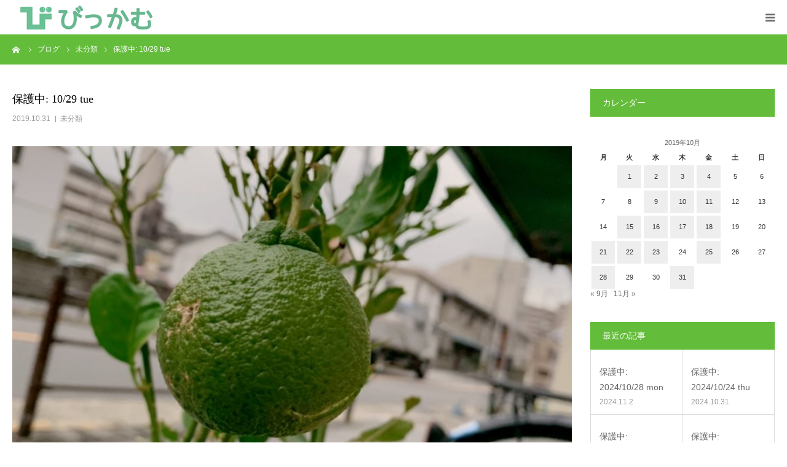

--- FILE ---
content_type: text/html; charset=UTF-8
request_url: https://be-come.or.jp/2019/10/31/10-29-tue/
body_size: 11866
content:
<!DOCTYPE html>
<html class="pc" dir="ltr" lang="ja"
	prefix="og: https://ogp.me/ns#" >
<head>
<meta charset="UTF-8">
<!--[if IE]><meta http-equiv="X-UA-Compatible" content="IE=edge"><![endif]-->
<meta name="viewport" content="width=device-width">
<meta name="format-detection" content="telephone=no">

<meta name="description" content="&amp;nbsp;こんにちは！今日は公文の方がＯＪＴに来てくれています。">
<link rel="pingback" href="https://be-come.or.jp/xmlrpc.php">

		<!-- All in One SEO 4.1.10 -->
		<title>保護中: 10/29 tue | 児童発達支援・放課後等デイサービス「びっかむ」</title>
		<meta name="robots" content="max-image-preview:large" />
		<link rel="canonical" href="https://be-come.or.jp/2019/10/31/10-29-tue/" />
		<meta property="og:locale" content="ja_JP" />
		<meta property="og:site_name" content="児童発達支援・放課後等デイサービス「びっかむ」 | 大阪市城東区の児童発達支援・放課後等デイサービス" />
		<meta property="og:type" content="article" />
		<meta property="og:title" content="保護中: 10/29 tue | 児童発達支援・放課後等デイサービス「びっかむ」" />
		<meta property="og:url" content="https://be-come.or.jp/2019/10/31/10-29-tue/" />
		<meta property="article:published_time" content="2019-10-30T15:20:10+00:00" />
		<meta property="article:modified_time" content="2019-10-30T15:20:10+00:00" />
		<meta name="twitter:card" content="summary" />
		<meta name="twitter:title" content="保護中: 10/29 tue | 児童発達支援・放課後等デイサービス「びっかむ」" />
		<script type="application/ld+json" class="aioseo-schema">
			{"@context":"https:\/\/schema.org","@graph":[{"@type":"WebSite","@id":"https:\/\/be-come.or.jp\/#website","url":"https:\/\/be-come.or.jp\/","name":"\u5150\u7ae5\u767a\u9054\u652f\u63f4\u30fb\u653e\u8ab2\u5f8c\u7b49\u30c7\u30a4\u30b5\u30fc\u30d3\u30b9\u300c\u3073\u3063\u304b\u3080\u300d","description":"\u5927\u962a\u5e02\u57ce\u6771\u533a\u306e\u5150\u7ae5\u767a\u9054\u652f\u63f4\u30fb\u653e\u8ab2\u5f8c\u7b49\u30c7\u30a4\u30b5\u30fc\u30d3\u30b9","inLanguage":"ja","publisher":{"@id":"https:\/\/be-come.or.jp\/#organization"}},{"@type":"Organization","@id":"https:\/\/be-come.or.jp\/#organization","name":"\u5150\u7ae5\u767a\u9054\u652f\u63f4\u30fb\u653e\u8ab2\u5f8c\u7b49\u30c7\u30a4\u30b5\u30fc\u30d3\u30b9\u300c\u3073\u3063\u304b\u3080\u300d","url":"https:\/\/be-come.or.jp\/"},{"@type":"BreadcrumbList","@id":"https:\/\/be-come.or.jp\/2019\/10\/31\/10-29-tue\/#breadcrumblist","itemListElement":[{"@type":"ListItem","@id":"https:\/\/be-come.or.jp\/#listItem","position":1,"item":{"@type":"WebPage","@id":"https:\/\/be-come.or.jp\/","name":"\u30db\u30fc\u30e0","description":"\u5927\u962a\u5e02\u57ce\u6771\u533a\u306e\u5150\u7ae5\u767a\u9054\u652f\u63f4\u30fb\u653e\u8ab2\u5f8c\u7b49\u30c7\u30a4\u30b5\u30fc\u30d3\u30b9","url":"https:\/\/be-come.or.jp\/"},"nextItem":"https:\/\/be-come.or.jp\/2019\/#listItem"},{"@type":"ListItem","@id":"https:\/\/be-come.or.jp\/2019\/#listItem","position":2,"item":{"@type":"WebPage","@id":"https:\/\/be-come.or.jp\/2019\/","name":"2019","url":"https:\/\/be-come.or.jp\/2019\/"},"nextItem":"https:\/\/be-come.or.jp\/2019\/10\/#listItem","previousItem":"https:\/\/be-come.or.jp\/#listItem"},{"@type":"ListItem","@id":"https:\/\/be-come.or.jp\/2019\/10\/#listItem","position":3,"item":{"@type":"WebPage","@id":"https:\/\/be-come.or.jp\/2019\/10\/","name":"October","url":"https:\/\/be-come.or.jp\/2019\/10\/"},"nextItem":"https:\/\/be-come.or.jp\/2019\/10\/31\/#listItem","previousItem":"https:\/\/be-come.or.jp\/2019\/#listItem"},{"@type":"ListItem","@id":"https:\/\/be-come.or.jp\/2019\/10\/31\/#listItem","position":4,"item":{"@type":"WebPage","@id":"https:\/\/be-come.or.jp\/2019\/10\/31\/","name":"30","url":"https:\/\/be-come.or.jp\/2019\/10\/31\/"},"nextItem":"https:\/\/be-come.or.jp\/2019\/10\/31\/10-29-tue\/#listItem","previousItem":"https:\/\/be-come.or.jp\/2019\/10\/#listItem"},{"@type":"ListItem","@id":"https:\/\/be-come.or.jp\/2019\/10\/31\/10-29-tue\/#listItem","position":5,"item":{"@type":"WebPage","@id":"https:\/\/be-come.or.jp\/2019\/10\/31\/10-29-tue\/","name":"10\/29 tue","url":"https:\/\/be-come.or.jp\/2019\/10\/31\/10-29-tue\/"},"previousItem":"https:\/\/be-come.or.jp\/2019\/10\/31\/#listItem"}]},{"@type":"Person","@id":"https:\/\/be-come.or.jp\/author\/ail\/#author","url":"https:\/\/be-come.or.jp\/author\/ail\/","name":"ail","image":{"@type":"ImageObject","@id":"https:\/\/be-come.or.jp\/2019\/10\/31\/10-29-tue\/#authorImage","url":"https:\/\/secure.gravatar.com\/avatar\/85da8d352ef225a5f20cd61099fad90e?s=96&d=mm&r=g","width":96,"height":96,"caption":"ail"}},{"@type":"WebPage","@id":"https:\/\/be-come.or.jp\/2019\/10\/31\/10-29-tue\/#webpage","url":"https:\/\/be-come.or.jp\/2019\/10\/31\/10-29-tue\/","name":"\u4fdd\u8b77\u4e2d: 10\/29 tue | \u5150\u7ae5\u767a\u9054\u652f\u63f4\u30fb\u653e\u8ab2\u5f8c\u7b49\u30c7\u30a4\u30b5\u30fc\u30d3\u30b9\u300c\u3073\u3063\u304b\u3080\u300d","inLanguage":"ja","isPartOf":{"@id":"https:\/\/be-come.or.jp\/#website"},"breadcrumb":{"@id":"https:\/\/be-come.or.jp\/2019\/10\/31\/10-29-tue\/#breadcrumblist"},"author":"https:\/\/be-come.or.jp\/author\/ail\/#author","creator":"https:\/\/be-come.or.jp\/author\/ail\/#author","image":{"@type":"ImageObject","@id":"https:\/\/be-come.or.jp\/#mainImage","url":"https:\/\/be-come.or.jp\/wp-content\/uploads\/2019\/10\/20191030_191030_0001.jpg","width":1108,"height":1052},"primaryImageOfPage":{"@id":"https:\/\/be-come.or.jp\/2019\/10\/31\/10-29-tue\/#mainImage"},"datePublished":"2019-10-30T15:20:10+09:00","dateModified":"2019-10-30T15:20:10+09:00"},{"@type":"Article","@id":"https:\/\/be-come.or.jp\/2019\/10\/31\/10-29-tue\/#article","name":"\u4fdd\u8b77\u4e2d: 10\/29 tue | \u5150\u7ae5\u767a\u9054\u652f\u63f4\u30fb\u653e\u8ab2\u5f8c\u7b49\u30c7\u30a4\u30b5\u30fc\u30d3\u30b9\u300c\u3073\u3063\u304b\u3080\u300d","inLanguage":"ja","headline":"10\/29 tue","author":{"@id":"https:\/\/be-come.or.jp\/author\/ail\/#author"},"publisher":{"@id":"https:\/\/be-come.or.jp\/#organization"},"datePublished":"2019-10-30T15:20:10+09:00","dateModified":"2019-10-30T15:20:10+09:00","articleSection":"\u672a\u5206\u985e","mainEntityOfPage":{"@id":"https:\/\/be-come.or.jp\/2019\/10\/31\/10-29-tue\/#webpage"},"isPartOf":{"@id":"https:\/\/be-come.or.jp\/2019\/10\/31\/10-29-tue\/#webpage"},"image":{"@type":"ImageObject","@id":"https:\/\/be-come.or.jp\/#articleImage","url":"https:\/\/be-come.or.jp\/wp-content\/uploads\/2019\/10\/20191030_191030_0001.jpg","width":1108,"height":1052}}]}
		</script>
		<!-- All in One SEO -->

<link rel='dns-prefetch' href='//s.w.org' />
<link rel="alternate" type="application/rss+xml" title="児童発達支援・放課後等デイサービス「びっかむ」 &raquo; フィード" href="https://be-come.or.jp/feed/" />
<link rel="alternate" type="application/rss+xml" title="児童発達支援・放課後等デイサービス「びっかむ」 &raquo; コメントフィード" href="https://be-come.or.jp/comments/feed/" />
<link rel="alternate" type="application/rss+xml" title="児童発達支援・放課後等デイサービス「びっかむ」 &raquo; 保護中: 10/29 tue のコメントのフィード" href="https://be-come.or.jp/2019/10/31/10-29-tue/feed/" />
		<script type="text/javascript">
			window._wpemojiSettings = {"baseUrl":"https:\/\/s.w.org\/images\/core\/emoji\/12.0.0-1\/72x72\/","ext":".png","svgUrl":"https:\/\/s.w.org\/images\/core\/emoji\/12.0.0-1\/svg\/","svgExt":".svg","source":{"concatemoji":"https:\/\/be-come.or.jp\/wp-includes\/js\/wp-emoji-release.min.js?ver=5.4.18"}};
			/*! This file is auto-generated */
			!function(e,a,t){var n,r,o,i=a.createElement("canvas"),p=i.getContext&&i.getContext("2d");function s(e,t){var a=String.fromCharCode;p.clearRect(0,0,i.width,i.height),p.fillText(a.apply(this,e),0,0);e=i.toDataURL();return p.clearRect(0,0,i.width,i.height),p.fillText(a.apply(this,t),0,0),e===i.toDataURL()}function c(e){var t=a.createElement("script");t.src=e,t.defer=t.type="text/javascript",a.getElementsByTagName("head")[0].appendChild(t)}for(o=Array("flag","emoji"),t.supports={everything:!0,everythingExceptFlag:!0},r=0;r<o.length;r++)t.supports[o[r]]=function(e){if(!p||!p.fillText)return!1;switch(p.textBaseline="top",p.font="600 32px Arial",e){case"flag":return s([127987,65039,8205,9895,65039],[127987,65039,8203,9895,65039])?!1:!s([55356,56826,55356,56819],[55356,56826,8203,55356,56819])&&!s([55356,57332,56128,56423,56128,56418,56128,56421,56128,56430,56128,56423,56128,56447],[55356,57332,8203,56128,56423,8203,56128,56418,8203,56128,56421,8203,56128,56430,8203,56128,56423,8203,56128,56447]);case"emoji":return!s([55357,56424,55356,57342,8205,55358,56605,8205,55357,56424,55356,57340],[55357,56424,55356,57342,8203,55358,56605,8203,55357,56424,55356,57340])}return!1}(o[r]),t.supports.everything=t.supports.everything&&t.supports[o[r]],"flag"!==o[r]&&(t.supports.everythingExceptFlag=t.supports.everythingExceptFlag&&t.supports[o[r]]);t.supports.everythingExceptFlag=t.supports.everythingExceptFlag&&!t.supports.flag,t.DOMReady=!1,t.readyCallback=function(){t.DOMReady=!0},t.supports.everything||(n=function(){t.readyCallback()},a.addEventListener?(a.addEventListener("DOMContentLoaded",n,!1),e.addEventListener("load",n,!1)):(e.attachEvent("onload",n),a.attachEvent("onreadystatechange",function(){"complete"===a.readyState&&t.readyCallback()})),(n=t.source||{}).concatemoji?c(n.concatemoji):n.wpemoji&&n.twemoji&&(c(n.twemoji),c(n.wpemoji)))}(window,document,window._wpemojiSettings);
		</script>
		<style type="text/css">
img.wp-smiley,
img.emoji {
	display: inline !important;
	border: none !important;
	box-shadow: none !important;
	height: 1em !important;
	width: 1em !important;
	margin: 0 .07em !important;
	vertical-align: -0.1em !important;
	background: none !important;
	padding: 0 !important;
}
</style>
	<link rel='stylesheet' id='style-css'  href='https://be-come.or.jp/wp-content/themes/birth_tcd057/style.css?ver=1.1.2' type='text/css' media='all' />
<link rel='stylesheet' id='wp-block-library-css'  href='https://be-come.or.jp/wp-includes/css/dist/block-library/style.min.css?ver=5.4.18' type='text/css' media='all' />
<link rel='stylesheet' id='contact-form-7-css'  href='https://be-come.or.jp/wp-content/plugins/contact-form-7/includes/css/styles.css?ver=5.3.2' type='text/css' media='all' />
<link rel='stylesheet' id='tablepress-default-css'  href='https://be-come.or.jp/wp-content/plugins/tablepress/css/default.min.css?ver=1.12' type='text/css' media='all' />
<script type='text/javascript' src='https://be-come.or.jp/wp-includes/js/jquery/jquery.js?ver=1.12.4-wp'></script>
<script type='text/javascript' src='https://be-come.or.jp/wp-includes/js/jquery/jquery-migrate.min.js?ver=1.4.1'></script>
<link rel='https://api.w.org/' href='https://be-come.or.jp/wp-json/' />
<link rel='shortlink' href='https://be-come.or.jp/?p=9075' />
<link rel="alternate" type="application/json+oembed" href="https://be-come.or.jp/wp-json/oembed/1.0/embed?url=https%3A%2F%2Fbe-come.or.jp%2F2019%2F10%2F31%2F10-29-tue%2F" />
<link rel="alternate" type="text/xml+oembed" href="https://be-come.or.jp/wp-json/oembed/1.0/embed?url=https%3A%2F%2Fbe-come.or.jp%2F2019%2F10%2F31%2F10-29-tue%2F&#038;format=xml" />

<link rel="stylesheet" href="https://be-come.or.jp/wp-content/themes/birth_tcd057/css/design-plus.css?ver=1.1.2">
<link rel="stylesheet" href="https://be-come.or.jp/wp-content/themes/birth_tcd057/css/sns-botton.css?ver=1.1.2">
<link rel="stylesheet" media="screen and (max-width:1280px)" href="https://be-come.or.jp/wp-content/themes/birth_tcd057/css/responsive.css?ver=1.1.2">
<link rel="stylesheet" media="screen and (max-width:1280px)" href="https://be-come.or.jp/wp-content/themes/birth_tcd057/css/footer-bar.css?ver=1.1.2">

<script src="https://be-come.or.jp/wp-content/themes/birth_tcd057/js/jquery.easing.1.3.js?ver=1.1.2"></script>
<script src="https://be-come.or.jp/wp-content/themes/birth_tcd057/js/jscript.js?ver=1.1.2"></script>
<script src="https://be-come.or.jp/wp-content/themes/birth_tcd057/js/comment.js?ver=1.1.2"></script>


<style type="text/css">

body, input, textarea { font-family: Arial, "ヒラギノ角ゴ ProN W3", "Hiragino Kaku Gothic ProN", "メイリオ", Meiryo, sans-serif; }

.rich_font, .p-vertical { font-family: "Times New Roman" , "游明朝" , "Yu Mincho" , "游明朝体" , "YuMincho" , "ヒラギノ明朝 Pro W3" , "Hiragino Mincho Pro" , "HiraMinProN-W3" , "HGS明朝E" , "ＭＳ Ｐ明朝" , "MS PMincho" , serif; font-weight:500; }

#footer_tel .number { font-family: "Times New Roman" , "游明朝" , "Yu Mincho" , "游明朝体" , "YuMincho" , "ヒラギノ明朝 Pro W3" , "Hiragino Mincho Pro" , "HiraMinProN-W3" , "HGS明朝E" , "ＭＳ Ｐ明朝" , "MS PMincho" , serif; font-weight:500; }


#header_image_for_404 .headline { font-family: "Times New Roman" , "游明朝" , "Yu Mincho" , "游明朝体" , "YuMincho" , "ヒラギノ明朝 Pro W3" , "Hiragino Mincho Pro" , "HiraMinProN-W3" , "HGS明朝E" , "ＭＳ Ｐ明朝" , "MS PMincho" , serif; font-weight:500; }




#post_title { font-size:32px; color:#000000; }
.post_content { font-size:14px; color:#666666; }
.single-news #post_title { font-size:32px; color:#000000; }
.single-news .post_content { font-size:14px; color:#666666; }

.mobile #post_title { font-size:18px; }
.mobile .post_content { font-size:13px; }
.mobile .single-news #post_title { font-size:18px; }
.mobile .single-news .post_content { font-size:13px; }

body.page .post_content { font-size:14px; color:#666666; }
#page_title { font-size:28px; color:#000000; }
#page_title span { font-size:16px; color:#666666; }

.mobile body.page .post_content { font-size:13px; }
.mobile #page_title { font-size:18px; }
.mobile #page_title span { font-size:14px; }

.c-pw__btn { background: #63bc3a; }
.post_content a, .post_content a:hover { color: #30b524; }







#related_post .image img, .styled_post_list1 .image img, .styled_post_list2 .image img, .widget_tab_post_list .image img, #blog_list .image img, #news_archive_list .image img,
  #index_blog_list .image img, #index_3box .image img, #index_news_list .image img, #archive_news_list .image img, #footer_content .image img
{
  width:100%; height:auto; position:relative;
  -webkit-transform: translateX(0) scale(1.3); -webkit-transition-property: opacity, translateX; -webkit-transition: 0.5s;
  -moz-transform: translateX(0) scale(1.3); -moz-transition-property: opacity, translateX; -moz-transition: 0.5s;
  -ms-transform: translateX(0) scale(1.3); -ms-transition-property: opacity, translateX; -ms-transition: 0.5s;
  -o-transform: translateX(0) scale(1.3); -o-transition-property: opacity, translateX; -o-transition: 0.5s;
  transform: translateX(0) scale(1.3); transition-property: opacity, translateX; transition: 0.5s;
}
#related_post .image:hover img, .styled_post_list1 .image:hover img, .styled_post_list2 .image:hover img, .widget_tab_post_list .image:hover img, #blog_list .image:hover img, #news_archive_list .image:hover img,
  #index_blog_list .image:hover img, #index_3box .image:hover img, #index_news_list .image:hover img, #archive_news_list .image:hover img, #footer_content .image:hover img
{
  opacity:0.5;
    -webkit-transform: translateX(20px) scale(1.3);
  -moz-transform: translateX(20px) scale(1.3);
  -ms-transform: translateX(20px) scale(1.3);
  -o-transform: translateX(20px) scale(1.3);
  transform: translateX(20px) scale(1.3);
  }


#course_list #course2 .headline { background-color:#e0b2b5; }
#course_list #course2 .title { color:#e0b2b5; }
#course_list #course3 .headline { background-color:#e0b2b5; }
#course_list #course3 .title { color:#e0b2b5; }

body, a, #index_course_list a:hover, #previous_next_post a:hover, #course_list li a:hover
  { color: #666666; }

#page_header .headline, .side_widget .styled_post_list1 .title:hover, .page_post_list .meta a:hover, .page_post_list .headline,
  .slider_main .caption .title a:hover, #comment_header ul li a:hover, #header_text .logo a:hover, #bread_crumb li.home a:hover:before, #post_title_area .meta li a:hover
    { color: #63bc3a; }

.pc #global_menu ul ul a, .design_button a, #index_3box .title a, .next_page_link a:hover, #archive_post_list_tab ol li:hover, .collapse_category_list li a:hover .count, .slick-arrow:hover, .pb_spec_table_button a:hover,
  #wp-calendar td a:hover, #wp-calendar #prev a:hover, #wp-calendar #next a:hover, #related_post .headline, .side_headline, #single_news_list .headline, .mobile #global_menu li a:hover, #mobile_menu .close_button:hover,
    #post_pagination p, .page_navi span.current, .tcd_user_profile_widget .button a:hover, #return_top_mobile a:hover, #p_readmore .button, #bread_crumb
      { background-color: #63bc3a !important; }

#archive_post_list_tab ol li:hover, #comment_header ul li a:hover, #comment_header ul li.comment_switch_active a, #comment_header #comment_closed p, #post_pagination p, .page_navi span.current
  { border-color: #63bc3a; }

.collapse_category_list li a:before
  { border-color: transparent transparent transparent #63bc3a; }

.slider_nav .swiper-slide-active, .slider_nav .swiper-slide:hover
  { box-shadow:inset 0 0 0 5px #63bc3a; }

a:hover, .pc #global_menu a:hover, .pc #global_menu > ul > li.active > a, .pc #global_menu > ul > li.current-menu-item > a, #bread_crumb li.home a:hover:after, #bread_crumb li a:hover, #post_meta_top a:hover, #index_blog_list li.category a:hover, #footer_tel .number,
  #single_news_list .link:hover, #single_news_list .link:hover:before, #archive_faq_list .question:hover, #archive_faq_list .question.active, #archive_faq_list .question:hover:before, #archive_faq_list .question.active:before, #archive_header_no_image .title
    { color: #5ab23c; }

.pc #global_menu ul ul a:hover, .design_button a:hover, #index_3box .title a:hover, #return_top a:hover, #post_pagination a:hover, .page_navi a:hover, #slide_menu a span.count, .tcdw_custom_drop_menu a:hover, #p_readmore .button:hover, #previous_next_page a:hover, #mobile_menu,
  #course_next_prev_link a:hover, .tcd_category_list li a:hover .count, #submit_comment:hover, #comment_header ul li a:hover, .widget_tab_post_list_button a:hover, #searchform .submit_button:hover, .mobile #menu_button:hover
    { background-color: #5ab23c !important; }

#post_pagination a:hover, .page_navi a:hover, .tcdw_custom_drop_menu a:hover, #comment_textarea textarea:focus, #guest_info input:focus, .widget_tab_post_list_button a:hover
  { border-color: #5ab23c !important; }

.post_content a { color: #30b524; }

.color_font { color: #3f992f; }


#copyright { background-color: #65989f; color: #FFFFFF; }

#schedule_table thead { background:#f9c5c5; }
#schedule_table .color { background:#eff5f6; }
#archive_faq_list .answer { background:#f6f9f9; }

#page_header .square_headline { background: #5ec43c; }
#page_header .square_headline .title { color: #79cc3f; }
#page_header .square_headline .sub_title { color: #6dbf3b; }

#comment_header ul li.comment_switch_active a, #comment_header #comment_closed p { background-color: #63bc3a !important; }
#comment_header ul li.comment_switch_active a:after, #comment_header #comment_closed p:after { border-color:#63bc3a transparent transparent transparent; }

.no_header_content { background:rgba(99,188,58,0.8); }

#site_wrap { display:none; }
#site_loader_overlay {
  background: #fff;
  opacity: 1;
  position: fixed;
  top: 0px;
  left: 0px;
  width: 100%;
  height: 100%;
  width: 100vw;
  height: 100vh;
  z-index: 99999;
}
#site_loader_animation {
  width: 48px;
  height: 48px;
  font-size: 10px;
  text-indent: -9999em;
  position: fixed;
  top: 0;
  left: 0;
	right: 0;
	bottom: 0;
	margin: auto;
  border: 3px solid rgba(129,215,66,0.2);
  border-top-color: #81d742;
  border-radius: 50%;
  -webkit-animation: loading-circle 1.1s infinite linear;
  animation: loading-circle 1.1s infinite linear;
}
@-webkit-keyframes loading-circle {
  0% { -webkit-transform: rotate(0deg); transform: rotate(0deg); }
  100% { -webkit-transform: rotate(360deg); transform: rotate(360deg); }
}
@media only screen and (max-width: 767px) {
	#site_loader_animation { width: 30px; height: 30px; }
}
@keyframes loading-circle {
  0% { -webkit-transform: rotate(0deg); transform: rotate(0deg); }
  100% { -webkit-transform: rotate(360deg); transform: rotate(360deg); }
}


.tb{    width: 24% !important;
}

@media (max-width: 767px) {.center {
    margin: 0 auto;
    line-height: 51px;
    width: 90%;
}}

@media (min-width: 480px) {.center {
    margin: 0 auto;
    width: 33%;
    line-height: 51px;
}}


.access_css{text-align: center;}

@media (min-width: 480px) {.access_map_css {
    text-align: center;
    width: 80%;
    margin: 0 auto;
}}

@media (max-width: 767px) {.access_map_css {
    text-align: center;
    width: 100%;
    margin: 0 auto;
}}

#header {
    background-color: #63bc3ab8;
}

.pc #logo_text a {
    text-decoration: none;
    color: #fff;
}

.pc #global_menu > ul > li > a {
    font-size: 14px;
    text-decoration: none;
    height: 90px;
    line-height: 90px;
    display: block;
    -moz-box-sizing: border-box;
    -webkit-box-sizing: border-box;
    -o-box-sizing: border-box;
    -ms-box-sizing: border-box;
    box-sizing: border-box;
    color: #fff;
}

#header_slider .item3 .title {
    font-size: 38px;
    color: #FFFFFF;
    text-shadow: 2px 2px 16px #000000;
}

#header_slider .item1 .title {
    font-size: 38px;
    color: #FFFFFF;
    text-shadow: 2px 2px 16px #000000;
}

#header_slider .item2 .title {
    font-size: 38px;
    color: #FFFFFF;
    text-shadow: 2px 2px 16px #000000;
}

#copyright {
    background-color: #669f65;
    color: #FFFFFF;
}

#page_header .square_headline {
    display: none;
}

a:hover, .pc #global_menu a:hover, .pc #global_menu > ul > li.active > a, .pc #global_menu > ul > li.current-menu-item > a, #bread_crumb li.home a:hover:after, #bread_crumb li a:hover, #post_meta_top a:hover {
    color: #fff;
}

#index_wide_content {
    /* min-width: inherit; */
    margin: 40px 0 0 0;
}
#index_wide_content {
    /* min-width: inherit; */
    margin: 40px 0 0 0;
}
#index_wide_content {
    width: 100%;
    min-width: 1180px;
    height: 440px;
    position: relative;
    margin: 100px 0 0 0;
}
#index_wide_content {
    width: 100%;
    min-width: 1180px;
    height: 440px;
    position: relative;
    /* margin: 100px 0 0 0; */
}
#index_wide_content {
    width: 100%;
    min-width: 1180px;
    height: 440px;
    position: relative;
    /* margin: 100px 0 0 0; */
}
#index_wide_content {
    width: 100%;
    min-width: 1180px;
    height: 440px;
    position: relative;
    /* margin: 100px 0 0 0; */
}
#index_wide_content {
    /* min-width: inherit; */
    margin: 40px 0 0 0;
}

/*リキャプチャ設定*/

.gglcptch_v3{
background-color: #669f65;
    color: #FFFFFF;
text-align: center;
padding-bottom: 15px;
}
</style>


<style type="text/css"></style></head>
<body id="body" class="post-template-default single single-post postid-9075 single-format-standard mobile_header_fix">

<div id="site_loader_overlay">
 <div id="site_loader_animation">
   </div>
</div>
<div id="site_wrap">

<div id="container">

 <div id="header">
  <div id="header_inner">
   <div id="logo_image">
 <h1 class="logo">
  <a href="https://be-come.or.jp/" title="児童発達支援・放課後等デイサービス「びっかむ」">
      <img class="pc_logo_image" src="https://be-come.or.jp/wp-content/uploads/2018/09/imglogo.png?1769772096" alt="児童発達支援・放課後等デイサービス「びっかむ」" title="児童発達支援・放課後等デイサービス「びっかむ」" width="300" height="56" />
         <img class="mobile_logo_image" src="https://be-come.or.jp/wp-content/uploads/2018/09/logo2.png?1769772096" alt="児童発達支援・放課後等デイサービス「びっかむ」" title="児童発達支援・放課後等デイサービス「びっかむ」" width="240" height="40" />
     </a>
 </h1>
</div>
         <div id="global_menu">
    <ul id="menu-%e3%83%a1%e3%83%8b%e3%83%a5%e3%83%bc%e3%81%82%e3%81%84%e3%82%8b" class="menu"><li id="menu-item-50" class="menu-item menu-item-type-custom menu-item-object-custom menu-item-home menu-item-50"><a href="http://be-come.or.jp/">ホーム</a></li>
<li id="menu-item-52" class="menu-item menu-item-type-custom menu-item-object-custom menu-item-home menu-item-52"><a href="http://be-come.or.jp/#index_free_space1">びっかむについて</a></li>
<li id="menu-item-51" class="menu-item menu-item-type-custom menu-item-object-custom menu-item-home menu-item-51"><a href="http://be-come.or.jp/#index_company">営業時間</a></li>
<li id="menu-item-55" class="menu-item menu-item-type-custom menu-item-object-custom menu-item-home menu-item-55"><a href="http://be-come.or.jp/#index_gmap">アクセス</a></li>
<li id="menu-item-100" class="menu-item menu-item-type-post_type menu-item-object-page current_page_parent menu-item-100"><a href="https://be-come.or.jp/blog/">家族のページ</a></li>
<li id="menu-item-131" class="menu-item menu-item-type-custom menu-item-object-custom menu-item-131"><a href="http://be-come.or.jp/contact/">お問い合わせ</a></li>
</ul>   </div>
   <a href="#" id="menu_button"><span>menu</span></a>
     </div><!-- END #header_inner -->
 </div><!-- END #header -->

 
 <div id="main_contents" class="clearfix">

<div id="bread_crumb">

<ul class="clearfix" itemscope itemtype="http://schema.org/BreadcrumbList">
 <li itemprop="itemListElement" itemscope itemtype="http://schema.org/ListItem" class="home"><a itemprop="item" href="https://be-come.or.jp/"><span itemprop="name">ホーム</span></a><meta itemprop="position" content="1"></li>
 <li itemprop="itemListElement" itemscope itemtype="http://schema.org/ListItem"><a itemprop="item" href="https://be-come.or.jp/blog/"><span itemprop="name">ブログ</span></a><meta itemprop="position" content="2"></li>
 <li class="category" itemprop="itemListElement" itemscope itemtype="http://schema.org/ListItem">
    <a itemprop="item" href="https://be-come.or.jp/category/%e6%9c%aa%e5%88%86%e9%a1%9e/"><span itemprop="name">未分類</span></a>
      <meta itemprop="position" content="3">
 </li>
 <li class="last" itemprop="itemListElement" itemscope itemtype="http://schema.org/ListItem"><span itemprop="name">保護中: 10/29 tue</span><meta itemprop="position" content="4"></li>
</ul>

</div>

<div id="main_col" class="clearfix">

 
 <div id="left_col" class="clearfix">

   <article id="article">

    <h2 id="post_title" class="rich_font entry-title">保護中: 10/29 tue</h2>

        <ul id="post_meta_top" class="clearfix">
     <li class="date"><time class="entry-date updated" datetime="2019-10-31T00:20:10+09:00">2019.10.31</time></li>     <li class="category clearfix"><a href="https://be-come.or.jp/category/%e6%9c%aa%e5%88%86%e9%a1%9e/" rel="category tag">未分類</a></li>    </ul>
    
    
        <div id="post_image">
     <img width="830" height="510" src="https://be-come.or.jp/wp-content/uploads/2019/10/20191030_191030_0001-830x510.jpg" class="attachment-size3 size-size3 wp-post-image" alt="" srcset="https://be-come.or.jp/wp-content/uploads/2019/10/20191030_191030_0001-830x510.jpg 830w, https://be-come.or.jp/wp-content/uploads/2019/10/20191030_191030_0001-1108x680.jpg 1108w" sizes="(max-width: 830px) 100vw, 830px" />    </div>
    
    
        <div class="single_share clearfix" id="single_share_top">
     <div class="share-type1 share-top">
 
	<div class="sns mt10">
		<ul class="type1 clearfix">
			<li class="twitter">
				<a href="http://twitter.com/share?text=%E4%BF%9D%E8%AD%B7%E4%B8%AD%3A+10%2F29+tue&url=https%3A%2F%2Fbe-come.or.jp%2F2019%2F10%2F31%2F10-29-tue%2F&via=&tw_p=tweetbutton&related=" onclick="javascript:window.open(this.href, '', 'menubar=no,toolbar=no,resizable=yes,scrollbars=yes,height=400,width=600');return false;"><i class="icon-twitter"></i><span class="ttl">Tweet</span><span class="share-count"></span></a>
			</li>
			<li class="facebook">
				<a href="//www.facebook.com/sharer/sharer.php?u=https://be-come.or.jp/2019/10/31/10-29-tue/&amp;t=%E4%BF%9D%E8%AD%B7%E4%B8%AD%3A+10%2F29+tue" class="facebook-btn-icon-link" target="blank" rel="nofollow"><i class="icon-facebook"></i><span class="ttl">Share</span><span class="share-count"></span></a>
			</li>
			<li class="googleplus">
				<a href="https://plus.google.com/share?url=https%3A%2F%2Fbe-come.or.jp%2F2019%2F10%2F31%2F10-29-tue%2F" onclick="javascript:window.open(this.href, '', 'menubar=no,toolbar=no,resizable=yes,scrollbars=yes,height=600,width=500');return false;"><i class="icon-google-plus"></i><span class="ttl">+1</span><span class="share-count"></span></a>
			</li>
			<li class="hatebu">
				<a href="http://b.hatena.ne.jp/add?mode=confirm&url=https%3A%2F%2Fbe-come.or.jp%2F2019%2F10%2F31%2F10-29-tue%2F" onclick="javascript:window.open(this.href, '', 'menubar=no,toolbar=no,resizable=yes,scrollbars=yes,height=400,width=510');return false;" ><i class="icon-hatebu"></i><span class="ttl">Hatena</span><span class="share-count"></span></a>
			</li>
			<li class="pocket">
				<a href="http://getpocket.com/edit?url=https%3A%2F%2Fbe-come.or.jp%2F2019%2F10%2F31%2F10-29-tue%2F&title=%E4%BF%9D%E8%AD%B7%E4%B8%AD%3A+10%2F29+tue" target="blank"><i class="icon-pocket"></i><span class="ttl">Pocket</span><span class="share-count"></span></a>
			</li>
			<li class="rss">
				<a href="https://be-come.or.jp/feed/" target="blank"><i class="icon-rss"></i><span class="ttl">RSS</span></a>
			</li>
			<li class="feedly">
				<a href="http://feedly.com/index.html#subscription%2Ffeed%2Fhttps://be-come.or.jp/feed/" target="blank"><i class="icon-feedly"></i><span class="ttl">feedly</span><span class="share-count"></span></a>
			</li>
			<li class="pinterest">
				<a rel="nofollow" target="_blank" href="https://www.pinterest.com/pin/create/button/?url=https%3A%2F%2Fbe-come.or.jp%2F2019%2F10%2F31%2F10-29-tue%2F&media=https://be-come.or.jp/wp-content/uploads/2019/10/20191030_191030_0001.jpg&description=%E4%BF%9D%E8%AD%B7%E4%B8%AD%3A+10%2F29+tue"><i class="icon-pinterest"></i><span class="ttl">Pin&nbsp;it</span></a>
			</li>
		</ul>
	</div>
</div>
    </div>
    
    
    
    <div class="post_content clearfix">
     <form action="https://be-come.or.jp/wp-login.php?action=postpass" class="post-password-form c-pw" method="post">
<div class="c-pw__box">
<p class="c-pw__box-desc">このコンテンツはパスワードで保護されています。閲覧するには以下にパスワードを入力してください。</p>
<div><label class="c-pw__box-label" for="pwbox-9075">パスワード</label><input class="c-pw__box-input" name="post_password" id="pwbox-9075" type="password" size="20"><input class="c-pw__btn c-pw__btn--submit" type="submit" name="Submit" value="確定"></div>
</div>
</form>
    </div>

        <div class="single_share clearfix" id="single_share_bottom">
     <div class="share-type1 share-btm">
 
	<div class="sns mt10 mb45">
		<ul class="type1 clearfix">
			<li class="twitter">
				<a href="http://twitter.com/share?text=%E4%BF%9D%E8%AD%B7%E4%B8%AD%3A+10%2F29+tue&url=https%3A%2F%2Fbe-come.or.jp%2F2019%2F10%2F31%2F10-29-tue%2F&via=&tw_p=tweetbutton&related=" onclick="javascript:window.open(this.href, '', 'menubar=no,toolbar=no,resizable=yes,scrollbars=yes,height=400,width=600');return false;"><i class="icon-twitter"></i><span class="ttl">Tweet</span><span class="share-count"></span></a>
			</li>
			<li class="facebook">
				<a href="//www.facebook.com/sharer/sharer.php?u=https://be-come.or.jp/2019/10/31/10-29-tue/&amp;t=%E4%BF%9D%E8%AD%B7%E4%B8%AD%3A+10%2F29+tue" class="facebook-btn-icon-link" target="blank" rel="nofollow"><i class="icon-facebook"></i><span class="ttl">Share</span><span class="share-count"></span></a>
			</li>
			<li class="googleplus">
				<a href="https://plus.google.com/share?url=https%3A%2F%2Fbe-come.or.jp%2F2019%2F10%2F31%2F10-29-tue%2F" onclick="javascript:window.open(this.href, '', 'menubar=no,toolbar=no,resizable=yes,scrollbars=yes,height=600,width=500');return false;"><i class="icon-google-plus"></i><span class="ttl">+1</span><span class="share-count"></span></a>
			</li>
			<li class="hatebu">
				<a href="http://b.hatena.ne.jp/add?mode=confirm&url=https%3A%2F%2Fbe-come.or.jp%2F2019%2F10%2F31%2F10-29-tue%2F" onclick="javascript:window.open(this.href, '', 'menubar=no,toolbar=no,resizable=yes,scrollbars=yes,height=400,width=510');return false;" ><i class="icon-hatebu"></i><span class="ttl">Hatena</span><span class="share-count"></span></a>
			</li>
			<li class="pocket">
				<a href="http://getpocket.com/edit?url=https%3A%2F%2Fbe-come.or.jp%2F2019%2F10%2F31%2F10-29-tue%2F&title=%E4%BF%9D%E8%AD%B7%E4%B8%AD%3A+10%2F29+tue" target="blank"><i class="icon-pocket"></i><span class="ttl">Pocket</span><span class="share-count"></span></a>
			</li>
			<li class="rss">
				<a href="https://be-come.or.jp/feed/" target="blank"><i class="icon-rss"></i><span class="ttl">RSS</span></a>
			</li>
			<li class="feedly">
				<a href="http://feedly.com/index.html#subscription%2Ffeed%2Fhttps://be-come.or.jp/feed/" target="blank"><i class="icon-feedly"></i><span class="ttl">feedly</span><span class="share-count"></span></a>
			</li>
			<li class="pinterest">
				<a rel="nofollow" target="_blank" href="https://www.pinterest.com/pin/create/button/?url=https%3A%2F%2Fbe-come.or.jp%2F2019%2F10%2F31%2F10-29-tue%2F&media=https://be-come.or.jp/wp-content/uploads/2019/10/20191030_191030_0001.jpg&description=%E4%BF%9D%E8%AD%B7%E4%B8%AD%3A+10%2F29+tue"><i class="icon-pinterest"></i><span class="ttl">Pin&nbsp;it</span></a>
			</li>
		</ul>
	</div>
</div>
    </div>
    
        <ul id="post_meta_bottom" class="clearfix">
     <li class="post_author">投稿者: <a href="https://be-come.or.jp/author/ail/" title="ail の投稿" rel="author">ail</a></li>     <li class="post_category"><a href="https://be-come.or.jp/category/%e6%9c%aa%e5%88%86%e9%a1%9e/" rel="category tag">未分類</a></li>          <li class="post_comment">コメント: <a href="#comment_headline">0</a></li>    </ul>
    
        <div id="previous_next_post" class="clearfix">
     <div class='prev_post'><a href='https://be-come.or.jp/2019/10/28/10-28-mon/' title='保護中: 10/28 mon'><span class='title'>保護中: 10/28 mon</span><span class='nav'>前の記事</span></a></div>
<div class='next_post'><a href='https://be-come.or.jp/2019/10/31/10-30-wed/' title='保護中: 10/30 wed'><span class='title'>保護中: 10/30 wed</span><span class='nav'>次の記事</span></a></div>
    </div>
    
   </article><!-- END #article -->

   
   
   
      <div id="related_post">
    <h3 class="headline">関連記事</h3>
    <ol class="clearfix">
          <li class="clearfix">
            <a class="image" href="https://be-come.or.jp/2023/09/22/2023-9-9-sat-%e3%82%8a%e3%82%93%e3%81%94%e9%a3%b4%e4%bd%9c%e3%82%8a/" title="保護中: 2023/9/9 sat りんご飴作り"><img src="https://be-come.or.jp/wp-content/themes/birth_tcd057/img/common/no_image2.gif" title="" alt="" /></a>
            <h4 class="title"><a href="https://be-come.or.jp/2023/09/22/2023-9-9-sat-%e3%82%8a%e3%82%93%e3%81%94%e9%a3%b4%e4%bd%9c%e3%82%8a/" name="">保護中: 2023/9/9 sat りんご飴作り</a></h4>
     </li>
          <li class="clearfix">
            <a class="image" href="https://be-come.or.jp/2019/01/25/1-25-fri/" title="保護中: 1/25 fri"><img src="https://be-come.or.jp/wp-content/themes/birth_tcd057/img/common/no_image2.gif" title="" alt="" /></a>
            <h4 class="title"><a href="https://be-come.or.jp/2019/01/25/1-25-fri/" name="">保護中: 1/25 fri</a></h4>
     </li>
          <li class="clearfix">
            <a class="image" href="https://be-come.or.jp/2021/11/20/11-19-fri/" title="保護中: 11/19 fri"><img src="https://be-come.or.jp/wp-content/themes/birth_tcd057/img/common/no_image2.gif" title="" alt="" /></a>
            <h4 class="title"><a href="https://be-come.or.jp/2021/11/20/11-19-fri/" name="">保護中: 11/19 fri</a></h4>
     </li>
          <li class="clearfix">
            <a class="image" href="https://be-come.or.jp/2024/08/05/2024-6-28-fri/" title="保護中: 2024/6/28 fri"><img src="https://be-come.or.jp/wp-content/themes/birth_tcd057/img/common/no_image2.gif" title="" alt="" /></a>
            <h4 class="title"><a href="https://be-come.or.jp/2024/08/05/2024-6-28-fri/" name="">保護中: 2024/6/28 fri</a></h4>
     </li>
          <li class="clearfix">
            <a class="image" href="https://be-come.or.jp/2023/02/02/2023-1-28-%e3%83%9c%e3%83%83%e3%83%81%e3%83%a3%e5%a4%a7%e4%bc%9a%e2%80%bc/" title="保護中: 2023/1/28 ボッチャ大会&#x203c;"><img src="https://be-come.or.jp/wp-content/themes/birth_tcd057/img/common/no_image2.gif" title="" alt="" /></a>
            <h4 class="title"><a href="https://be-come.or.jp/2023/02/02/2023-1-28-%e3%83%9c%e3%83%83%e3%83%81%e3%83%a3%e5%a4%a7%e4%bc%9a%e2%80%bc/" name="">保護中: 2023/1/28 ボッチャ大会&#x203c;</a></h4>
     </li>
          <li class="clearfix">
            <a class="image" href="https://be-come.or.jp/2019/11/11/11-9-sat/" title="保護中: 11/9 sat フードコート!!"><img src="https://be-come.or.jp/wp-content/themes/birth_tcd057/img/common/no_image2.gif" title="" alt="" /></a>
            <h4 class="title"><a href="https://be-come.or.jp/2019/11/11/11-9-sat/" name="">保護中: 11/9 sat フードコート!!</a></h4>
     </li>
         </ol>
   </div>
      
   
 </div><!-- END #left_col -->

 <div id="side_col">
<div class="side_widget clearfix widget_calendar" id="calendar-2">
<h3 class="side_headline"><span>カレンダー</span></h3><div id="calendar_wrap" class="calendar_wrap"><table id="wp-calendar" class="wp-calendar-table">
	<caption>2019年10月</caption>
	<thead>
	<tr>
		<th scope="col" title="月曜日">月</th>
		<th scope="col" title="火曜日">火</th>
		<th scope="col" title="水曜日">水</th>
		<th scope="col" title="木曜日">木</th>
		<th scope="col" title="金曜日">金</th>
		<th scope="col" title="土曜日">土</th>
		<th scope="col" title="日曜日">日</th>
	</tr>
	</thead>
	<tbody>
	<tr>
		<td colspan="1" class="pad">&nbsp;</td><td><a href="https://be-come.or.jp/2019/10/01/" aria-label="2019年10月1日 に投稿を公開">1</a></td><td><a href="https://be-come.or.jp/2019/10/02/" aria-label="2019年10月2日 に投稿を公開">2</a></td><td><a href="https://be-come.or.jp/2019/10/03/" aria-label="2019年10月3日 に投稿を公開">3</a></td><td><a href="https://be-come.or.jp/2019/10/04/" aria-label="2019年10月4日 に投稿を公開">4</a></td><td>5</td><td>6</td>
	</tr>
	<tr>
		<td>7</td><td>8</td><td><a href="https://be-come.or.jp/2019/10/09/" aria-label="2019年10月9日 に投稿を公開">9</a></td><td><a href="https://be-come.or.jp/2019/10/10/" aria-label="2019年10月10日 に投稿を公開">10</a></td><td><a href="https://be-come.or.jp/2019/10/11/" aria-label="2019年10月11日 に投稿を公開">11</a></td><td>12</td><td>13</td>
	</tr>
	<tr>
		<td>14</td><td><a href="https://be-come.or.jp/2019/10/15/" aria-label="2019年10月15日 に投稿を公開">15</a></td><td><a href="https://be-come.or.jp/2019/10/16/" aria-label="2019年10月16日 に投稿を公開">16</a></td><td><a href="https://be-come.or.jp/2019/10/17/" aria-label="2019年10月17日 に投稿を公開">17</a></td><td><a href="https://be-come.or.jp/2019/10/18/" aria-label="2019年10月18日 に投稿を公開">18</a></td><td>19</td><td>20</td>
	</tr>
	<tr>
		<td><a href="https://be-come.or.jp/2019/10/21/" aria-label="2019年10月21日 に投稿を公開">21</a></td><td><a href="https://be-come.or.jp/2019/10/22/" aria-label="2019年10月22日 に投稿を公開">22</a></td><td><a href="https://be-come.or.jp/2019/10/23/" aria-label="2019年10月23日 に投稿を公開">23</a></td><td>24</td><td><a href="https://be-come.or.jp/2019/10/25/" aria-label="2019年10月25日 に投稿を公開">25</a></td><td>26</td><td>27</td>
	</tr>
	<tr>
		<td><a href="https://be-come.or.jp/2019/10/28/" aria-label="2019年10月28日 に投稿を公開">28</a></td><td>29</td><td>30</td><td><a href="https://be-come.or.jp/2019/10/31/" aria-label="2019年10月31日 に投稿を公開">31</a></td>
		<td class="pad" colspan="3">&nbsp;</td>
	</tr>
	</tbody>
	</table><nav aria-label="前と次の月" class="wp-calendar-nav">
		<span class="wp-calendar-nav-prev"><a href="https://be-come.or.jp/2019/09/">&laquo; 9月</a></span>
		<span class="pad">&nbsp;</span>
		<span class="wp-calendar-nav-next"><a href="https://be-come.or.jp/2019/11/">11月 &raquo;</a></span>
	</nav></div></div>
<div class="side_widget clearfix styled_post_list1_widget" id="styled_post_list1_widget-2">
<h3 class="side_headline"><span>最近の記事</span></h3><ol class="styled_post_list1 clearfix show_date">
 <li class="clearfix">
      <div class="info">
    <a class="title" href="https://be-come.or.jp/2024/11/02/2024-10-28-mon/">保護中: 2024/10/28 mon</a></a>
    <p class="date">2024.11.2</p>   </div>
 </li>
 <li class="clearfix">
      <div class="info">
    <a class="title" href="https://be-come.or.jp/2024/10/31/2024-10-24-thu/">保護中: 2024/10/24 thu</a></a>
    <p class="date">2024.10.31</p>   </div>
 </li>
 <li class="clearfix">
      <div class="info">
    <a class="title" href="https://be-come.or.jp/2024/10/31/2024-10-23-wed/">保護中: 2024/10/23 wed</a></a>
    <p class="date">2024.10.31</p>   </div>
 </li>
 <li class="clearfix">
      <div class="info">
    <a class="title" href="https://be-come.or.jp/2024/10/30/2024-10-22-tue/">保護中: 2024/10/22 tue</a></a>
    <p class="date">2024.10.30</p>   </div>
 </li>
 <li class="clearfix">
      <div class="info">
    <a class="title" href="https://be-come.or.jp/2024/10/30/2024-10-21-mon/">保護中: 2024/10/21 mon</a></a>
    <p class="date">2024.10.30</p>   </div>
 </li>
</ol>
</div>
<div class="side_widget clearfix tcdw_category_list_widget" id="tcdw_category_list_widget-2">
<h3 class="side_headline"><span>カテゴリー</span></h3><ul class="tcd_category_list clearfix">
 	<li class="cat-item cat-item-1"><a href="https://be-come.or.jp/category/%e6%9c%aa%e5%88%86%e9%a1%9e/">未分類</a> (1,645)
</li>
</ul>
</div>
<div class="side_widget clearfix tcdw_archive_list_widget" id="tcdw_archive_list_widget-2">
		<div class="p-dropdown">
			<div class="p-dropdown__title">アーカイブ</div>
			<ul class="p-dropdown__list">
					<li><a href='https://be-come.or.jp/2024/11/'>2024年11月</a></li>
	<li><a href='https://be-come.or.jp/2024/10/'>2024年10月</a></li>
	<li><a href='https://be-come.or.jp/2024/09/'>2024年9月</a></li>
	<li><a href='https://be-come.or.jp/2024/08/'>2024年8月</a></li>
	<li><a href='https://be-come.or.jp/2024/07/'>2024年7月</a></li>
	<li><a href='https://be-come.or.jp/2024/06/'>2024年6月</a></li>
	<li><a href='https://be-come.or.jp/2024/05/'>2024年5月</a></li>
	<li><a href='https://be-come.or.jp/2024/04/'>2024年4月</a></li>
	<li><a href='https://be-come.or.jp/2024/03/'>2024年3月</a></li>
	<li><a href='https://be-come.or.jp/2024/02/'>2024年2月</a></li>
	<li><a href='https://be-come.or.jp/2024/01/'>2024年1月</a></li>
	<li><a href='https://be-come.or.jp/2023/12/'>2023年12月</a></li>
	<li><a href='https://be-come.or.jp/2023/11/'>2023年11月</a></li>
	<li><a href='https://be-come.or.jp/2023/10/'>2023年10月</a></li>
	<li><a href='https://be-come.or.jp/2023/09/'>2023年9月</a></li>
	<li><a href='https://be-come.or.jp/2023/08/'>2023年8月</a></li>
	<li><a href='https://be-come.or.jp/2023/07/'>2023年7月</a></li>
	<li><a href='https://be-come.or.jp/2023/06/'>2023年6月</a></li>
	<li><a href='https://be-come.or.jp/2023/05/'>2023年5月</a></li>
	<li><a href='https://be-come.or.jp/2023/04/'>2023年4月</a></li>
	<li><a href='https://be-come.or.jp/2023/03/'>2023年3月</a></li>
	<li><a href='https://be-come.or.jp/2023/02/'>2023年2月</a></li>
	<li><a href='https://be-come.or.jp/2023/01/'>2023年1月</a></li>
	<li><a href='https://be-come.or.jp/2022/12/'>2022年12月</a></li>
	<li><a href='https://be-come.or.jp/2022/11/'>2022年11月</a></li>
	<li><a href='https://be-come.or.jp/2022/10/'>2022年10月</a></li>
	<li><a href='https://be-come.or.jp/2022/09/'>2022年9月</a></li>
	<li><a href='https://be-come.or.jp/2022/08/'>2022年8月</a></li>
	<li><a href='https://be-come.or.jp/2022/07/'>2022年7月</a></li>
	<li><a href='https://be-come.or.jp/2022/06/'>2022年6月</a></li>
	<li><a href='https://be-come.or.jp/2022/05/'>2022年5月</a></li>
	<li><a href='https://be-come.or.jp/2022/04/'>2022年4月</a></li>
	<li><a href='https://be-come.or.jp/2022/03/'>2022年3月</a></li>
	<li><a href='https://be-come.or.jp/2022/02/'>2022年2月</a></li>
	<li><a href='https://be-come.or.jp/2022/01/'>2022年1月</a></li>
	<li><a href='https://be-come.or.jp/2021/12/'>2021年12月</a></li>
	<li><a href='https://be-come.or.jp/2021/11/'>2021年11月</a></li>
	<li><a href='https://be-come.or.jp/2021/10/'>2021年10月</a></li>
	<li><a href='https://be-come.or.jp/2021/09/'>2021年9月</a></li>
	<li><a href='https://be-come.or.jp/2021/08/'>2021年8月</a></li>
	<li><a href='https://be-come.or.jp/2021/07/'>2021年7月</a></li>
	<li><a href='https://be-come.or.jp/2021/06/'>2021年6月</a></li>
	<li><a href='https://be-come.or.jp/2021/05/'>2021年5月</a></li>
	<li><a href='https://be-come.or.jp/2021/04/'>2021年4月</a></li>
	<li><a href='https://be-come.or.jp/2021/03/'>2021年3月</a></li>
	<li><a href='https://be-come.or.jp/2021/02/'>2021年2月</a></li>
	<li><a href='https://be-come.or.jp/2021/01/'>2021年1月</a></li>
	<li><a href='https://be-come.or.jp/2020/12/'>2020年12月</a></li>
	<li><a href='https://be-come.or.jp/2020/11/'>2020年11月</a></li>
	<li><a href='https://be-come.or.jp/2020/10/'>2020年10月</a></li>
	<li><a href='https://be-come.or.jp/2020/09/'>2020年9月</a></li>
	<li><a href='https://be-come.or.jp/2020/08/'>2020年8月</a></li>
	<li><a href='https://be-come.or.jp/2020/07/'>2020年7月</a></li>
	<li><a href='https://be-come.or.jp/2020/06/'>2020年6月</a></li>
	<li><a href='https://be-come.or.jp/2020/05/'>2020年5月</a></li>
	<li><a href='https://be-come.or.jp/2020/04/'>2020年4月</a></li>
	<li><a href='https://be-come.or.jp/2020/03/'>2020年3月</a></li>
	<li><a href='https://be-come.or.jp/2020/02/'>2020年2月</a></li>
	<li><a href='https://be-come.or.jp/2020/01/'>2020年1月</a></li>
	<li><a href='https://be-come.or.jp/2019/12/'>2019年12月</a></li>
	<li><a href='https://be-come.or.jp/2019/11/'>2019年11月</a></li>
	<li><a href='https://be-come.or.jp/2019/10/'>2019年10月</a></li>
	<li><a href='https://be-come.or.jp/2019/09/'>2019年9月</a></li>
	<li><a href='https://be-come.or.jp/2019/08/'>2019年8月</a></li>
	<li><a href='https://be-come.or.jp/2019/07/'>2019年7月</a></li>
	<li><a href='https://be-come.or.jp/2019/06/'>2019年6月</a></li>
	<li><a href='https://be-come.or.jp/2019/05/'>2019年5月</a></li>
	<li><a href='https://be-come.or.jp/2019/04/'>2019年4月</a></li>
	<li><a href='https://be-come.or.jp/2019/03/'>2019年3月</a></li>
	<li><a href='https://be-come.or.jp/2019/02/'>2019年2月</a></li>
	<li><a href='https://be-come.or.jp/2019/01/'>2019年1月</a></li>
	<li><a href='https://be-come.or.jp/2018/12/'>2018年12月</a></li>
	<li><a href='https://be-come.or.jp/2018/11/'>2018年11月</a></li>
	<li><a href='https://be-come.or.jp/2018/10/'>2018年10月</a></li>
			</ul>
		</div>
</div>
</div>

</div><!-- END #main_col -->


 </div><!-- END #main_contents -->
</br>
<h3 style="color: #00b906;margin: 0 auto;text-align: center;font-size: 37px">ACCESS</h3>
<div class="access_css">
アクセス</div>
<br>
</br>
<div class="center">
<table border="3">
<tr>
<td width="45">会社名</td>
<td width="155">児童発達支援・放課後等デイサービス　びっかむ</td>
</tr>
<tr>
<td width="45">住所</td>
<td width="155">大阪府大阪市城東区東中浜2-10-13</td>
</tr>
<tr>
<td width="45">定休日</td>
<td width="155">日・祝 休み</td>
</tr>
</table>
</div>
</br>

<div class="access_map_css"><iframe src="https://www.google.com/maps/embed?pb=!1m18!1m12!1m3!1d3280.778279004787!2d135.54619531523198!3d34.685544980438316!2m3!1f0!2f0!3f0!3m2!1i1024!2i768!4f13.1!3m3!1m2!1s0x6000e0947b88e83b%3A0x6939cbbdf225c825!2z5YWQ56ul55m66YGU5pSv5o-0IOaUvuiqsuW-jOetieODh-OCpOOCteODvOODk-OCueOBs-OBo-OBi-OCgA!5e0!3m2!1sja!2sjp!4v1574584208652!5m2!1sja!2sjp" width="100%" height="600" frameborder="0" style="border:0;" ></iframe></div>



   <div id="footer_contact_area">
  <div id="footer_contact_area_inner" class="clearfix">

      <div class="footer_contact_content" id="footer_tel">
    <div class="clearfix">
          <p class="headline">ご相談下さい</p>
          <div class="right_area">
      		 <p class="number"><span>TEL.</span>06-6962-1002</p>
                 </div>
    </div>
   </div>
   
      <div class="footer_contact_content" id="footer_contact">
    <div class="clearfix">
          <p class="headline">お問合せ、ご質問はこちらから</p>
               <div class="button design_button">
      <a href="http://be-come.or.jp/contact/">お問い合わせページへ</a>
     </div>
         </div>
   </div>
   
  </div>
 </div><!-- END #footer_contact_area -->
 

 

 
	 <p id="copyright">Copyright &copy; 2018<div class="gglcptch gglcptch_v3"><div class="google-captcha-notice">This site is protected by reCAPTCHA and the Google <a href="https://policies.google.com/privacy" target="_blank">Privacy Policy</a> and <a href="https://policies.google.com/terms" target="_blank">Terms of Service</a> apply.</div><input type="hidden" id="g-recaptcha-response" name="g-recaptcha-response" /></div></p>



 <div id="return_top">
  <a href="#body"><span>PAGE TOP</span></a>
 </div>



 

</div><!-- #container -->

</div><!-- #site_wrap -->

<script>

 
 jQuery(document).ready(function($){

  function after_load() {
    $('#site_loader_spinner').delay(300).fadeOut(600);
    $('#site_loader_overlay').delay(600).fadeOut(900);
    $('#site_wrap').css('display', 'block');
    // scroll page link
    if (location.hash && $(location.hash).length) {
      setTimeout(function(){ $("html,body").scrollTop(0); }, 600);
      $("html,body").delay(1500).animate({scrollTop : $(location.hash).offset().top}, 1000, 'easeOutExpo');
    }
      }

  $(window).load(function () {
    after_load();
  });

  $(function(){
    setTimeout(function(){
      if( $('#site_loader_overlay').is(':visible') ) {
        after_load();
      }
    }, 7000);
  });

 });

</script>


<link rel='stylesheet' id='gglcptch-css'  href='https://be-come.or.jp/wp-content/plugins/google-captcha/css/gglcptch.css?ver=1.67' type='text/css' media='all' />
<link rel='stylesheet' id='gglcptch_hide-css'  href='https://be-come.or.jp/wp-content/plugins/google-captcha/css/hide_badge.css?ver=1.67' type='text/css' media='all' />
<script type='text/javascript' src='https://be-come.or.jp/wp-includes/js/comment-reply.min.js?ver=5.4.18'></script>
<script type='text/javascript'>
/* <![CDATA[ */
var wpcf7 = {"apiSettings":{"root":"https:\/\/be-come.or.jp\/wp-json\/contact-form-7\/v1","namespace":"contact-form-7\/v1"}};
/* ]]> */
</script>
<script type='text/javascript' src='https://be-come.or.jp/wp-content/plugins/contact-form-7/includes/js/scripts.js?ver=5.3.2'></script>
<script type='text/javascript' src='https://be-come.or.jp/wp-includes/js/wp-embed.min.js?ver=5.4.18'></script>
<script type='text/javascript' data-cfasync="false" async="async" defer="defer" src='https://www.google.com/recaptcha/api.js?render=6Le6zKwgAAAAAAisHqvxn_P0aLiZk3RH3mHf5HWb'></script>
<script type='text/javascript'>
/* <![CDATA[ */
var gglcptch = {"options":{"version":"v3","sitekey":"6Le6zKwgAAAAAAisHqvxn_P0aLiZk3RH3mHf5HWb","error":"<strong>Warning<\/strong>:&nbsp;More than one reCAPTCHA has been found in the current form. Please remove all unnecessary reCAPTCHA fields to make it work properly.","disable":0},"vars":{"visibility":false}};
/* ]]> */
</script>
<script type='text/javascript' src='https://be-come.or.jp/wp-content/plugins/google-captcha/js/script.js?ver=1.67'></script>
</body>
</html>

--- FILE ---
content_type: text/html; charset=utf-8
request_url: https://www.google.com/recaptcha/api2/anchor?ar=1&k=6Le6zKwgAAAAAAisHqvxn_P0aLiZk3RH3mHf5HWb&co=aHR0cHM6Ly9iZS1jb21lLm9yLmpwOjQ0Mw..&hl=en&v=N67nZn4AqZkNcbeMu4prBgzg&size=invisible&anchor-ms=20000&execute-ms=30000&cb=iramk5nce8nn
body_size: 48595
content:
<!DOCTYPE HTML><html dir="ltr" lang="en"><head><meta http-equiv="Content-Type" content="text/html; charset=UTF-8">
<meta http-equiv="X-UA-Compatible" content="IE=edge">
<title>reCAPTCHA</title>
<style type="text/css">
/* cyrillic-ext */
@font-face {
  font-family: 'Roboto';
  font-style: normal;
  font-weight: 400;
  font-stretch: 100%;
  src: url(//fonts.gstatic.com/s/roboto/v48/KFO7CnqEu92Fr1ME7kSn66aGLdTylUAMa3GUBHMdazTgWw.woff2) format('woff2');
  unicode-range: U+0460-052F, U+1C80-1C8A, U+20B4, U+2DE0-2DFF, U+A640-A69F, U+FE2E-FE2F;
}
/* cyrillic */
@font-face {
  font-family: 'Roboto';
  font-style: normal;
  font-weight: 400;
  font-stretch: 100%;
  src: url(//fonts.gstatic.com/s/roboto/v48/KFO7CnqEu92Fr1ME7kSn66aGLdTylUAMa3iUBHMdazTgWw.woff2) format('woff2');
  unicode-range: U+0301, U+0400-045F, U+0490-0491, U+04B0-04B1, U+2116;
}
/* greek-ext */
@font-face {
  font-family: 'Roboto';
  font-style: normal;
  font-weight: 400;
  font-stretch: 100%;
  src: url(//fonts.gstatic.com/s/roboto/v48/KFO7CnqEu92Fr1ME7kSn66aGLdTylUAMa3CUBHMdazTgWw.woff2) format('woff2');
  unicode-range: U+1F00-1FFF;
}
/* greek */
@font-face {
  font-family: 'Roboto';
  font-style: normal;
  font-weight: 400;
  font-stretch: 100%;
  src: url(//fonts.gstatic.com/s/roboto/v48/KFO7CnqEu92Fr1ME7kSn66aGLdTylUAMa3-UBHMdazTgWw.woff2) format('woff2');
  unicode-range: U+0370-0377, U+037A-037F, U+0384-038A, U+038C, U+038E-03A1, U+03A3-03FF;
}
/* math */
@font-face {
  font-family: 'Roboto';
  font-style: normal;
  font-weight: 400;
  font-stretch: 100%;
  src: url(//fonts.gstatic.com/s/roboto/v48/KFO7CnqEu92Fr1ME7kSn66aGLdTylUAMawCUBHMdazTgWw.woff2) format('woff2');
  unicode-range: U+0302-0303, U+0305, U+0307-0308, U+0310, U+0312, U+0315, U+031A, U+0326-0327, U+032C, U+032F-0330, U+0332-0333, U+0338, U+033A, U+0346, U+034D, U+0391-03A1, U+03A3-03A9, U+03B1-03C9, U+03D1, U+03D5-03D6, U+03F0-03F1, U+03F4-03F5, U+2016-2017, U+2034-2038, U+203C, U+2040, U+2043, U+2047, U+2050, U+2057, U+205F, U+2070-2071, U+2074-208E, U+2090-209C, U+20D0-20DC, U+20E1, U+20E5-20EF, U+2100-2112, U+2114-2115, U+2117-2121, U+2123-214F, U+2190, U+2192, U+2194-21AE, U+21B0-21E5, U+21F1-21F2, U+21F4-2211, U+2213-2214, U+2216-22FF, U+2308-230B, U+2310, U+2319, U+231C-2321, U+2336-237A, U+237C, U+2395, U+239B-23B7, U+23D0, U+23DC-23E1, U+2474-2475, U+25AF, U+25B3, U+25B7, U+25BD, U+25C1, U+25CA, U+25CC, U+25FB, U+266D-266F, U+27C0-27FF, U+2900-2AFF, U+2B0E-2B11, U+2B30-2B4C, U+2BFE, U+3030, U+FF5B, U+FF5D, U+1D400-1D7FF, U+1EE00-1EEFF;
}
/* symbols */
@font-face {
  font-family: 'Roboto';
  font-style: normal;
  font-weight: 400;
  font-stretch: 100%;
  src: url(//fonts.gstatic.com/s/roboto/v48/KFO7CnqEu92Fr1ME7kSn66aGLdTylUAMaxKUBHMdazTgWw.woff2) format('woff2');
  unicode-range: U+0001-000C, U+000E-001F, U+007F-009F, U+20DD-20E0, U+20E2-20E4, U+2150-218F, U+2190, U+2192, U+2194-2199, U+21AF, U+21E6-21F0, U+21F3, U+2218-2219, U+2299, U+22C4-22C6, U+2300-243F, U+2440-244A, U+2460-24FF, U+25A0-27BF, U+2800-28FF, U+2921-2922, U+2981, U+29BF, U+29EB, U+2B00-2BFF, U+4DC0-4DFF, U+FFF9-FFFB, U+10140-1018E, U+10190-1019C, U+101A0, U+101D0-101FD, U+102E0-102FB, U+10E60-10E7E, U+1D2C0-1D2D3, U+1D2E0-1D37F, U+1F000-1F0FF, U+1F100-1F1AD, U+1F1E6-1F1FF, U+1F30D-1F30F, U+1F315, U+1F31C, U+1F31E, U+1F320-1F32C, U+1F336, U+1F378, U+1F37D, U+1F382, U+1F393-1F39F, U+1F3A7-1F3A8, U+1F3AC-1F3AF, U+1F3C2, U+1F3C4-1F3C6, U+1F3CA-1F3CE, U+1F3D4-1F3E0, U+1F3ED, U+1F3F1-1F3F3, U+1F3F5-1F3F7, U+1F408, U+1F415, U+1F41F, U+1F426, U+1F43F, U+1F441-1F442, U+1F444, U+1F446-1F449, U+1F44C-1F44E, U+1F453, U+1F46A, U+1F47D, U+1F4A3, U+1F4B0, U+1F4B3, U+1F4B9, U+1F4BB, U+1F4BF, U+1F4C8-1F4CB, U+1F4D6, U+1F4DA, U+1F4DF, U+1F4E3-1F4E6, U+1F4EA-1F4ED, U+1F4F7, U+1F4F9-1F4FB, U+1F4FD-1F4FE, U+1F503, U+1F507-1F50B, U+1F50D, U+1F512-1F513, U+1F53E-1F54A, U+1F54F-1F5FA, U+1F610, U+1F650-1F67F, U+1F687, U+1F68D, U+1F691, U+1F694, U+1F698, U+1F6AD, U+1F6B2, U+1F6B9-1F6BA, U+1F6BC, U+1F6C6-1F6CF, U+1F6D3-1F6D7, U+1F6E0-1F6EA, U+1F6F0-1F6F3, U+1F6F7-1F6FC, U+1F700-1F7FF, U+1F800-1F80B, U+1F810-1F847, U+1F850-1F859, U+1F860-1F887, U+1F890-1F8AD, U+1F8B0-1F8BB, U+1F8C0-1F8C1, U+1F900-1F90B, U+1F93B, U+1F946, U+1F984, U+1F996, U+1F9E9, U+1FA00-1FA6F, U+1FA70-1FA7C, U+1FA80-1FA89, U+1FA8F-1FAC6, U+1FACE-1FADC, U+1FADF-1FAE9, U+1FAF0-1FAF8, U+1FB00-1FBFF;
}
/* vietnamese */
@font-face {
  font-family: 'Roboto';
  font-style: normal;
  font-weight: 400;
  font-stretch: 100%;
  src: url(//fonts.gstatic.com/s/roboto/v48/KFO7CnqEu92Fr1ME7kSn66aGLdTylUAMa3OUBHMdazTgWw.woff2) format('woff2');
  unicode-range: U+0102-0103, U+0110-0111, U+0128-0129, U+0168-0169, U+01A0-01A1, U+01AF-01B0, U+0300-0301, U+0303-0304, U+0308-0309, U+0323, U+0329, U+1EA0-1EF9, U+20AB;
}
/* latin-ext */
@font-face {
  font-family: 'Roboto';
  font-style: normal;
  font-weight: 400;
  font-stretch: 100%;
  src: url(//fonts.gstatic.com/s/roboto/v48/KFO7CnqEu92Fr1ME7kSn66aGLdTylUAMa3KUBHMdazTgWw.woff2) format('woff2');
  unicode-range: U+0100-02BA, U+02BD-02C5, U+02C7-02CC, U+02CE-02D7, U+02DD-02FF, U+0304, U+0308, U+0329, U+1D00-1DBF, U+1E00-1E9F, U+1EF2-1EFF, U+2020, U+20A0-20AB, U+20AD-20C0, U+2113, U+2C60-2C7F, U+A720-A7FF;
}
/* latin */
@font-face {
  font-family: 'Roboto';
  font-style: normal;
  font-weight: 400;
  font-stretch: 100%;
  src: url(//fonts.gstatic.com/s/roboto/v48/KFO7CnqEu92Fr1ME7kSn66aGLdTylUAMa3yUBHMdazQ.woff2) format('woff2');
  unicode-range: U+0000-00FF, U+0131, U+0152-0153, U+02BB-02BC, U+02C6, U+02DA, U+02DC, U+0304, U+0308, U+0329, U+2000-206F, U+20AC, U+2122, U+2191, U+2193, U+2212, U+2215, U+FEFF, U+FFFD;
}
/* cyrillic-ext */
@font-face {
  font-family: 'Roboto';
  font-style: normal;
  font-weight: 500;
  font-stretch: 100%;
  src: url(//fonts.gstatic.com/s/roboto/v48/KFO7CnqEu92Fr1ME7kSn66aGLdTylUAMa3GUBHMdazTgWw.woff2) format('woff2');
  unicode-range: U+0460-052F, U+1C80-1C8A, U+20B4, U+2DE0-2DFF, U+A640-A69F, U+FE2E-FE2F;
}
/* cyrillic */
@font-face {
  font-family: 'Roboto';
  font-style: normal;
  font-weight: 500;
  font-stretch: 100%;
  src: url(//fonts.gstatic.com/s/roboto/v48/KFO7CnqEu92Fr1ME7kSn66aGLdTylUAMa3iUBHMdazTgWw.woff2) format('woff2');
  unicode-range: U+0301, U+0400-045F, U+0490-0491, U+04B0-04B1, U+2116;
}
/* greek-ext */
@font-face {
  font-family: 'Roboto';
  font-style: normal;
  font-weight: 500;
  font-stretch: 100%;
  src: url(//fonts.gstatic.com/s/roboto/v48/KFO7CnqEu92Fr1ME7kSn66aGLdTylUAMa3CUBHMdazTgWw.woff2) format('woff2');
  unicode-range: U+1F00-1FFF;
}
/* greek */
@font-face {
  font-family: 'Roboto';
  font-style: normal;
  font-weight: 500;
  font-stretch: 100%;
  src: url(//fonts.gstatic.com/s/roboto/v48/KFO7CnqEu92Fr1ME7kSn66aGLdTylUAMa3-UBHMdazTgWw.woff2) format('woff2');
  unicode-range: U+0370-0377, U+037A-037F, U+0384-038A, U+038C, U+038E-03A1, U+03A3-03FF;
}
/* math */
@font-face {
  font-family: 'Roboto';
  font-style: normal;
  font-weight: 500;
  font-stretch: 100%;
  src: url(//fonts.gstatic.com/s/roboto/v48/KFO7CnqEu92Fr1ME7kSn66aGLdTylUAMawCUBHMdazTgWw.woff2) format('woff2');
  unicode-range: U+0302-0303, U+0305, U+0307-0308, U+0310, U+0312, U+0315, U+031A, U+0326-0327, U+032C, U+032F-0330, U+0332-0333, U+0338, U+033A, U+0346, U+034D, U+0391-03A1, U+03A3-03A9, U+03B1-03C9, U+03D1, U+03D5-03D6, U+03F0-03F1, U+03F4-03F5, U+2016-2017, U+2034-2038, U+203C, U+2040, U+2043, U+2047, U+2050, U+2057, U+205F, U+2070-2071, U+2074-208E, U+2090-209C, U+20D0-20DC, U+20E1, U+20E5-20EF, U+2100-2112, U+2114-2115, U+2117-2121, U+2123-214F, U+2190, U+2192, U+2194-21AE, U+21B0-21E5, U+21F1-21F2, U+21F4-2211, U+2213-2214, U+2216-22FF, U+2308-230B, U+2310, U+2319, U+231C-2321, U+2336-237A, U+237C, U+2395, U+239B-23B7, U+23D0, U+23DC-23E1, U+2474-2475, U+25AF, U+25B3, U+25B7, U+25BD, U+25C1, U+25CA, U+25CC, U+25FB, U+266D-266F, U+27C0-27FF, U+2900-2AFF, U+2B0E-2B11, U+2B30-2B4C, U+2BFE, U+3030, U+FF5B, U+FF5D, U+1D400-1D7FF, U+1EE00-1EEFF;
}
/* symbols */
@font-face {
  font-family: 'Roboto';
  font-style: normal;
  font-weight: 500;
  font-stretch: 100%;
  src: url(//fonts.gstatic.com/s/roboto/v48/KFO7CnqEu92Fr1ME7kSn66aGLdTylUAMaxKUBHMdazTgWw.woff2) format('woff2');
  unicode-range: U+0001-000C, U+000E-001F, U+007F-009F, U+20DD-20E0, U+20E2-20E4, U+2150-218F, U+2190, U+2192, U+2194-2199, U+21AF, U+21E6-21F0, U+21F3, U+2218-2219, U+2299, U+22C4-22C6, U+2300-243F, U+2440-244A, U+2460-24FF, U+25A0-27BF, U+2800-28FF, U+2921-2922, U+2981, U+29BF, U+29EB, U+2B00-2BFF, U+4DC0-4DFF, U+FFF9-FFFB, U+10140-1018E, U+10190-1019C, U+101A0, U+101D0-101FD, U+102E0-102FB, U+10E60-10E7E, U+1D2C0-1D2D3, U+1D2E0-1D37F, U+1F000-1F0FF, U+1F100-1F1AD, U+1F1E6-1F1FF, U+1F30D-1F30F, U+1F315, U+1F31C, U+1F31E, U+1F320-1F32C, U+1F336, U+1F378, U+1F37D, U+1F382, U+1F393-1F39F, U+1F3A7-1F3A8, U+1F3AC-1F3AF, U+1F3C2, U+1F3C4-1F3C6, U+1F3CA-1F3CE, U+1F3D4-1F3E0, U+1F3ED, U+1F3F1-1F3F3, U+1F3F5-1F3F7, U+1F408, U+1F415, U+1F41F, U+1F426, U+1F43F, U+1F441-1F442, U+1F444, U+1F446-1F449, U+1F44C-1F44E, U+1F453, U+1F46A, U+1F47D, U+1F4A3, U+1F4B0, U+1F4B3, U+1F4B9, U+1F4BB, U+1F4BF, U+1F4C8-1F4CB, U+1F4D6, U+1F4DA, U+1F4DF, U+1F4E3-1F4E6, U+1F4EA-1F4ED, U+1F4F7, U+1F4F9-1F4FB, U+1F4FD-1F4FE, U+1F503, U+1F507-1F50B, U+1F50D, U+1F512-1F513, U+1F53E-1F54A, U+1F54F-1F5FA, U+1F610, U+1F650-1F67F, U+1F687, U+1F68D, U+1F691, U+1F694, U+1F698, U+1F6AD, U+1F6B2, U+1F6B9-1F6BA, U+1F6BC, U+1F6C6-1F6CF, U+1F6D3-1F6D7, U+1F6E0-1F6EA, U+1F6F0-1F6F3, U+1F6F7-1F6FC, U+1F700-1F7FF, U+1F800-1F80B, U+1F810-1F847, U+1F850-1F859, U+1F860-1F887, U+1F890-1F8AD, U+1F8B0-1F8BB, U+1F8C0-1F8C1, U+1F900-1F90B, U+1F93B, U+1F946, U+1F984, U+1F996, U+1F9E9, U+1FA00-1FA6F, U+1FA70-1FA7C, U+1FA80-1FA89, U+1FA8F-1FAC6, U+1FACE-1FADC, U+1FADF-1FAE9, U+1FAF0-1FAF8, U+1FB00-1FBFF;
}
/* vietnamese */
@font-face {
  font-family: 'Roboto';
  font-style: normal;
  font-weight: 500;
  font-stretch: 100%;
  src: url(//fonts.gstatic.com/s/roboto/v48/KFO7CnqEu92Fr1ME7kSn66aGLdTylUAMa3OUBHMdazTgWw.woff2) format('woff2');
  unicode-range: U+0102-0103, U+0110-0111, U+0128-0129, U+0168-0169, U+01A0-01A1, U+01AF-01B0, U+0300-0301, U+0303-0304, U+0308-0309, U+0323, U+0329, U+1EA0-1EF9, U+20AB;
}
/* latin-ext */
@font-face {
  font-family: 'Roboto';
  font-style: normal;
  font-weight: 500;
  font-stretch: 100%;
  src: url(//fonts.gstatic.com/s/roboto/v48/KFO7CnqEu92Fr1ME7kSn66aGLdTylUAMa3KUBHMdazTgWw.woff2) format('woff2');
  unicode-range: U+0100-02BA, U+02BD-02C5, U+02C7-02CC, U+02CE-02D7, U+02DD-02FF, U+0304, U+0308, U+0329, U+1D00-1DBF, U+1E00-1E9F, U+1EF2-1EFF, U+2020, U+20A0-20AB, U+20AD-20C0, U+2113, U+2C60-2C7F, U+A720-A7FF;
}
/* latin */
@font-face {
  font-family: 'Roboto';
  font-style: normal;
  font-weight: 500;
  font-stretch: 100%;
  src: url(//fonts.gstatic.com/s/roboto/v48/KFO7CnqEu92Fr1ME7kSn66aGLdTylUAMa3yUBHMdazQ.woff2) format('woff2');
  unicode-range: U+0000-00FF, U+0131, U+0152-0153, U+02BB-02BC, U+02C6, U+02DA, U+02DC, U+0304, U+0308, U+0329, U+2000-206F, U+20AC, U+2122, U+2191, U+2193, U+2212, U+2215, U+FEFF, U+FFFD;
}
/* cyrillic-ext */
@font-face {
  font-family: 'Roboto';
  font-style: normal;
  font-weight: 900;
  font-stretch: 100%;
  src: url(//fonts.gstatic.com/s/roboto/v48/KFO7CnqEu92Fr1ME7kSn66aGLdTylUAMa3GUBHMdazTgWw.woff2) format('woff2');
  unicode-range: U+0460-052F, U+1C80-1C8A, U+20B4, U+2DE0-2DFF, U+A640-A69F, U+FE2E-FE2F;
}
/* cyrillic */
@font-face {
  font-family: 'Roboto';
  font-style: normal;
  font-weight: 900;
  font-stretch: 100%;
  src: url(//fonts.gstatic.com/s/roboto/v48/KFO7CnqEu92Fr1ME7kSn66aGLdTylUAMa3iUBHMdazTgWw.woff2) format('woff2');
  unicode-range: U+0301, U+0400-045F, U+0490-0491, U+04B0-04B1, U+2116;
}
/* greek-ext */
@font-face {
  font-family: 'Roboto';
  font-style: normal;
  font-weight: 900;
  font-stretch: 100%;
  src: url(//fonts.gstatic.com/s/roboto/v48/KFO7CnqEu92Fr1ME7kSn66aGLdTylUAMa3CUBHMdazTgWw.woff2) format('woff2');
  unicode-range: U+1F00-1FFF;
}
/* greek */
@font-face {
  font-family: 'Roboto';
  font-style: normal;
  font-weight: 900;
  font-stretch: 100%;
  src: url(//fonts.gstatic.com/s/roboto/v48/KFO7CnqEu92Fr1ME7kSn66aGLdTylUAMa3-UBHMdazTgWw.woff2) format('woff2');
  unicode-range: U+0370-0377, U+037A-037F, U+0384-038A, U+038C, U+038E-03A1, U+03A3-03FF;
}
/* math */
@font-face {
  font-family: 'Roboto';
  font-style: normal;
  font-weight: 900;
  font-stretch: 100%;
  src: url(//fonts.gstatic.com/s/roboto/v48/KFO7CnqEu92Fr1ME7kSn66aGLdTylUAMawCUBHMdazTgWw.woff2) format('woff2');
  unicode-range: U+0302-0303, U+0305, U+0307-0308, U+0310, U+0312, U+0315, U+031A, U+0326-0327, U+032C, U+032F-0330, U+0332-0333, U+0338, U+033A, U+0346, U+034D, U+0391-03A1, U+03A3-03A9, U+03B1-03C9, U+03D1, U+03D5-03D6, U+03F0-03F1, U+03F4-03F5, U+2016-2017, U+2034-2038, U+203C, U+2040, U+2043, U+2047, U+2050, U+2057, U+205F, U+2070-2071, U+2074-208E, U+2090-209C, U+20D0-20DC, U+20E1, U+20E5-20EF, U+2100-2112, U+2114-2115, U+2117-2121, U+2123-214F, U+2190, U+2192, U+2194-21AE, U+21B0-21E5, U+21F1-21F2, U+21F4-2211, U+2213-2214, U+2216-22FF, U+2308-230B, U+2310, U+2319, U+231C-2321, U+2336-237A, U+237C, U+2395, U+239B-23B7, U+23D0, U+23DC-23E1, U+2474-2475, U+25AF, U+25B3, U+25B7, U+25BD, U+25C1, U+25CA, U+25CC, U+25FB, U+266D-266F, U+27C0-27FF, U+2900-2AFF, U+2B0E-2B11, U+2B30-2B4C, U+2BFE, U+3030, U+FF5B, U+FF5D, U+1D400-1D7FF, U+1EE00-1EEFF;
}
/* symbols */
@font-face {
  font-family: 'Roboto';
  font-style: normal;
  font-weight: 900;
  font-stretch: 100%;
  src: url(//fonts.gstatic.com/s/roboto/v48/KFO7CnqEu92Fr1ME7kSn66aGLdTylUAMaxKUBHMdazTgWw.woff2) format('woff2');
  unicode-range: U+0001-000C, U+000E-001F, U+007F-009F, U+20DD-20E0, U+20E2-20E4, U+2150-218F, U+2190, U+2192, U+2194-2199, U+21AF, U+21E6-21F0, U+21F3, U+2218-2219, U+2299, U+22C4-22C6, U+2300-243F, U+2440-244A, U+2460-24FF, U+25A0-27BF, U+2800-28FF, U+2921-2922, U+2981, U+29BF, U+29EB, U+2B00-2BFF, U+4DC0-4DFF, U+FFF9-FFFB, U+10140-1018E, U+10190-1019C, U+101A0, U+101D0-101FD, U+102E0-102FB, U+10E60-10E7E, U+1D2C0-1D2D3, U+1D2E0-1D37F, U+1F000-1F0FF, U+1F100-1F1AD, U+1F1E6-1F1FF, U+1F30D-1F30F, U+1F315, U+1F31C, U+1F31E, U+1F320-1F32C, U+1F336, U+1F378, U+1F37D, U+1F382, U+1F393-1F39F, U+1F3A7-1F3A8, U+1F3AC-1F3AF, U+1F3C2, U+1F3C4-1F3C6, U+1F3CA-1F3CE, U+1F3D4-1F3E0, U+1F3ED, U+1F3F1-1F3F3, U+1F3F5-1F3F7, U+1F408, U+1F415, U+1F41F, U+1F426, U+1F43F, U+1F441-1F442, U+1F444, U+1F446-1F449, U+1F44C-1F44E, U+1F453, U+1F46A, U+1F47D, U+1F4A3, U+1F4B0, U+1F4B3, U+1F4B9, U+1F4BB, U+1F4BF, U+1F4C8-1F4CB, U+1F4D6, U+1F4DA, U+1F4DF, U+1F4E3-1F4E6, U+1F4EA-1F4ED, U+1F4F7, U+1F4F9-1F4FB, U+1F4FD-1F4FE, U+1F503, U+1F507-1F50B, U+1F50D, U+1F512-1F513, U+1F53E-1F54A, U+1F54F-1F5FA, U+1F610, U+1F650-1F67F, U+1F687, U+1F68D, U+1F691, U+1F694, U+1F698, U+1F6AD, U+1F6B2, U+1F6B9-1F6BA, U+1F6BC, U+1F6C6-1F6CF, U+1F6D3-1F6D7, U+1F6E0-1F6EA, U+1F6F0-1F6F3, U+1F6F7-1F6FC, U+1F700-1F7FF, U+1F800-1F80B, U+1F810-1F847, U+1F850-1F859, U+1F860-1F887, U+1F890-1F8AD, U+1F8B0-1F8BB, U+1F8C0-1F8C1, U+1F900-1F90B, U+1F93B, U+1F946, U+1F984, U+1F996, U+1F9E9, U+1FA00-1FA6F, U+1FA70-1FA7C, U+1FA80-1FA89, U+1FA8F-1FAC6, U+1FACE-1FADC, U+1FADF-1FAE9, U+1FAF0-1FAF8, U+1FB00-1FBFF;
}
/* vietnamese */
@font-face {
  font-family: 'Roboto';
  font-style: normal;
  font-weight: 900;
  font-stretch: 100%;
  src: url(//fonts.gstatic.com/s/roboto/v48/KFO7CnqEu92Fr1ME7kSn66aGLdTylUAMa3OUBHMdazTgWw.woff2) format('woff2');
  unicode-range: U+0102-0103, U+0110-0111, U+0128-0129, U+0168-0169, U+01A0-01A1, U+01AF-01B0, U+0300-0301, U+0303-0304, U+0308-0309, U+0323, U+0329, U+1EA0-1EF9, U+20AB;
}
/* latin-ext */
@font-face {
  font-family: 'Roboto';
  font-style: normal;
  font-weight: 900;
  font-stretch: 100%;
  src: url(//fonts.gstatic.com/s/roboto/v48/KFO7CnqEu92Fr1ME7kSn66aGLdTylUAMa3KUBHMdazTgWw.woff2) format('woff2');
  unicode-range: U+0100-02BA, U+02BD-02C5, U+02C7-02CC, U+02CE-02D7, U+02DD-02FF, U+0304, U+0308, U+0329, U+1D00-1DBF, U+1E00-1E9F, U+1EF2-1EFF, U+2020, U+20A0-20AB, U+20AD-20C0, U+2113, U+2C60-2C7F, U+A720-A7FF;
}
/* latin */
@font-face {
  font-family: 'Roboto';
  font-style: normal;
  font-weight: 900;
  font-stretch: 100%;
  src: url(//fonts.gstatic.com/s/roboto/v48/KFO7CnqEu92Fr1ME7kSn66aGLdTylUAMa3yUBHMdazQ.woff2) format('woff2');
  unicode-range: U+0000-00FF, U+0131, U+0152-0153, U+02BB-02BC, U+02C6, U+02DA, U+02DC, U+0304, U+0308, U+0329, U+2000-206F, U+20AC, U+2122, U+2191, U+2193, U+2212, U+2215, U+FEFF, U+FFFD;
}

</style>
<link rel="stylesheet" type="text/css" href="https://www.gstatic.com/recaptcha/releases/N67nZn4AqZkNcbeMu4prBgzg/styles__ltr.css">
<script nonce="v51kNfCMYP0Iermlr0n70Q" type="text/javascript">window['__recaptcha_api'] = 'https://www.google.com/recaptcha/api2/';</script>
<script type="text/javascript" src="https://www.gstatic.com/recaptcha/releases/N67nZn4AqZkNcbeMu4prBgzg/recaptcha__en.js" nonce="v51kNfCMYP0Iermlr0n70Q">
      
    </script></head>
<body><div id="rc-anchor-alert" class="rc-anchor-alert"></div>
<input type="hidden" id="recaptcha-token" value="[base64]">
<script type="text/javascript" nonce="v51kNfCMYP0Iermlr0n70Q">
      recaptcha.anchor.Main.init("[\x22ainput\x22,[\x22bgdata\x22,\x22\x22,\[base64]/[base64]/[base64]/ZyhXLGgpOnEoW04sMjEsbF0sVywwKSxoKSxmYWxzZSxmYWxzZSl9Y2F0Y2goayl7RygzNTgsVyk/[base64]/[base64]/[base64]/[base64]/[base64]/[base64]/[base64]/bmV3IEJbT10oRFswXSk6dz09Mj9uZXcgQltPXShEWzBdLERbMV0pOnc9PTM/bmV3IEJbT10oRFswXSxEWzFdLERbMl0pOnc9PTQ/[base64]/[base64]/[base64]/[base64]/[base64]\\u003d\x22,\[base64]\x22,\x22w4pPdMKvwrFJTsK4c1Jhw6A9wpPCt8OSwpdgwp4+w7Y3ZHrCnMKuworCk8OIwqo/KMOdw5LDjHwBwoXDpsOmwpXDikgaA8KcwooCPRVJBcO8w7vDjsKGwo9QViJKw4sFw4XCkQHCnRFHVcOzw6PCgxjCjsKbX8O0fcO9wr92wq5vLgUew5DCimvCrMOQDsO/[base64]/CgUwkBcOIKG/CkVAFw5LDuwjClk0tQsO8w7ESw7/Cg119Oy/[base64]/wpMBGcOCRRPCi8KRSlLDmBIZRGhvEUzCsMKswqA/BRjCvcKSc2PDkB/[base64]/w44aw4JOw4wvLsK0w71ew41vBD3DpQ7Cu8Ktw4E9w441w6nCn8KvGcKFTwrDhMOMBsO7EmTCisKoPw7DplpjWQPDtjvDj0kOcMOhCcK2wpLDhsKka8K/wo4rw6U5dnEcwqsFw4DCtsOVfMKbw5wIwrgtMsK4wrvCncOgwrs2DcKCw69Swo3Cs0rCuMOpw43CpcKhw5hCDsKCR8KdwpbDogXCiMKTwq8gPC80bUbCksKzUk4OBMKYVVbCv8OxwrDDuhkVw53Di2LCilPCvyNVIMKGwqzDqV9fwrDCoBNqwp3CukvCusKgAk0Twr/CjcOTw7vDj17CnMOPOsKNVSgzHgFORcOewq3DpUJfB0fDr8OxwpTDh8KYScKsw5B8MBrCmMOSXR8swqjDrMO1w6BNw5Qsw6/[base64]/w4rCnMONY8OoJMKIAMOMQsO0wphicsKiKDotwrDDnX/Cq8KaXsKEw50AVMOQbcOJwqtSw5g7wobCgcKVUhHDjhPCjzIjwobCsHHCk8ORZcOcwoULc8KyGzlewookTMO0PAgwe2tuwp/Ck8Kmw4zDs3AcacKAwopFNRHDixQ4csO6XcK4wrtrwr1sw4Fiwp7DssKQOsKmfcKXwrbDiX/Ch1IKwrXCu8KQLcOCUsO3dMOlVMKVdMKeRMO/JCFaesO8JgJLG1wpwrZ7CsOBw4vCk8OlwobCgxXChGnDksOUTsKAU3ZAwpNpNxgpI8OTwq1WQMOcw6bDrsOpPGp7Q8KTwrfCoEdcwoTChVjCjycgw4pHLCAUw6XDpDZxUD/DrjpHw4nDtjPDiURQw4F0RcKKw6XDgzrCkMKWwo4jw6/Cs1RRw5NBXcO6I8KBTsOVBXjDoiJNEWYWAsO+IHYrw5PCuGbDncKnw7LCuMKXcDl9w4xKw497YGAtw5zDmDrChsO4MlzCkj7Cj1nCtsKwH0sJP3YRwqPCusO3cMKZwqbCjcKeDcK7f8OYawDCtMKdGAHDoMOrGVwywq8/[base64]/DrMOAw4XDo8KTSTXDszogdXZxIjg/wrxqwqsWwrthw7twIADCkCPCs8KBwq0mw4lBw6LCpkIzw6jCpQ/DlMK8w7zCkmzCvw3ClMOLMy9nBsOtw6xVwp3Cl8OHwosSwpZ2w68vbsOSwpnDnsKmLFDCgsODwrIzw6nDtz4qw6XDucKCDmIiQRnCphVdQMOwcVrDkMKlwo7Cp37Cq8O4w4DCs8K2wrQvQsKhQcKjK8Oswo/[base64]/w5Q8w43Du8OkESXDq1fDmsKROX4Uwq7CrcKiwojCmsOCwr3DqyAdwr/CnUfDscOHHHBaST0twoTClsOCw7DCqcKkw6Mkdw1dVloIwpPCsEDDpkjCoMOHw5TDgsKLRFHDh3bDh8O3wpnDk8OKwqR5NjvCuAdICT/CtMKoF2vCgmXCucO0wpvChWMBXR1uw5jDj3XDhitVL3Nfw4LCtDU5VHpHTMKHSsOvMADDjsKobcOJw4wfQkRhwrrCpcO8PcKZHCMvPMO/w7TCtTDCl1R/wprDlsOLw4PCisOGw4jClMKJwqc5w5PCt8OHJ8Kuwq/ClQliwoYUVnjCjMK4w7XDs8KqJ8Oaf3LDscOidiXDhRzDv8KSw6E3UcKvw4TDnwrCtMKKayF7JcKMYcOVwq/[base64]/[base64]/CgX5UesK5EF0bwqt2w7MYwrvCqiAzaMKRw4RlwrPDhcOXw57CiwsDNWrDi8K6wq4lwqvCoT9mfsOcCcKbw4d3wqAabBLDrcK6wq7DhycYw4bClERqw6PClhF7wr3Di3cPwoY7NS7DrWvDicOCwr/[base64]/[base64]/w7N6FsOUYMK3UcOpCMK9woRHwq4ow6nCiGopwqPDjnJdwqLCtTxJw7nCkTNzTiZpQsOtw64wRsKLPMOhVcOZGsO1SWwswpJFCw7CnsOGwq/[base64]/AWZtQsOaw5ZFwpPDg8OUwrHCjX3Do8O5CjINQsKACANLXBZiVB/[base64]/Dp8OgDw5Kw7bCvxXCgsOawqNzI0wIwpYVE8KxSsOKw6VVwr8WGcO9w5/Cn8OIHMKTw6FPAwLDn3BaPsOAd0LCiH4Uw4PCrW4CwqZbN8KEOU3ChRrCt8KZRCrDnXIEw6cMCMKFCcK2LA4mVnfCj2zCnMOLFXnCikXDhGVeGMKZw6tBw4bCncK/[base64]/FXsxw40FwpfCrsOrwp7CmMKswr/Cv8K8wqBnw68dADJ1wqUvZ8O6w63DtwhXFRMQbsOXwrjDnMKCNEPDtmDDtw16KcKUw53DkcKgwr/ChlwrwqDDt8KfbsK9woNEbCvDi8K7Tg8vwq7DsTnDoGFnwolfWlF9cTrDkHvCh8O/IxfDvMONw4MzYcOIwoXDnMO/[base64]/CgTZ6J8O2GRbCq8OvABBmw4x+wqtRXsKiw6M8wqBZwqfDnx/DjcK3R8Oxwq8Iw69Lw53CjhwQw6fDtUDCsMO7w6FrRSpfwqzDkzJCwoYracK4w7LDq1VzwoLCmsKEIMKSWiTCqwrDtHFPwr8vwoI/T8KGR35Ew7/Cn8OrwoTCsMOlwqLCgcOQdsKaQsKHw7zCm8KmwpvDl8K5E8Obw583wo1vXMO5w5bCrsOuw6XDk8Kew5TClS1vw5bCkUNDLgbChizCri0xwqfDj8OdT8OIw7/[base64]/Bk91IcKAChTDr1nDtzjCgMKtXMOlCcKgwrYSw6/CiEnCocOow6XDnsOveE9LwpE5wofDlsKZw7FjPTchH8KtYxPCn8OYek/DssKJSsK7E3vDjTMsHcK3wqnCgjLDjcO/F2gcwp4LwrgewqBRDFsRwqNjw4TDlXZ5B8ONf8OLwoZLUXEBHUTCrkQ9w47DpCfCncKEQx3CscOxIcO/wo/DqcOtEsKPT8OnOSfCqcOUMytdw4svQMKWEMOawqjDvz0xG1PDrxEJw4NcwrsGaCE7BsOOIsKiw5kOwqYewopBf8KPw6tlwoYoaMKtJ8KlwqUSw5TChcOOODNLGhPDhsOfwqLDqsOnw4jDnMKXwoRfeHLDtMK/I8OWw4nCvHJTUsKbw6F2D13ChsO9wr/[base64]/[base64]/fMKMw5ZVe8KKVcOQw6HChcK2JTLDoMKEw5pVw5BZw5rCix9gfH/DscKFw57CsCxGUsOmwqbClcK8Rj/DocOnw6VPZMOyw5wBGcK5w488I8KLUSXClMKZCMOmQ17DgE9Gwq12SCbCs8OZwr/DksOmw4nDicOnMBEowrzDn8OqwoULaSfDqMK3Ql3Dt8O1SlHChcKCw5kKUcOnRMKiwqwKHF/Di8KDw63DnwvCscKlw5PDv1HDtcKRwp8kUkV2GW0vwrnDl8OJfBTDnDYaEMOKw4llw6BPw4QCH0fCkcKKBUbCuMOUKsO+w6bDqBJUw6DCpnF2wrhrwqHDhjTDnMOQwq13DsKVwpnDucKNwoHCtcK/[base64]/DvCHDi8KTw6vCrAoVw5zDv8KWDcKfR8OYwr/Di2xTwojCvRHDrcOCwobDjMK3CcK9HDYlw4XCqmBXwpkkwqhJNkxFcnjDhcOdwqtUFC1Vw6/CvyPDvxbDtDsOG2BdPy4Kwp1rw5PClsOzwoDCkMK9fsO7w5orwooCwr4HwqbDjcOfwqHDjcK/K8K1HSUkSnVVSMKHw4RBw7kkwo4kwqHCvREgbAJiaMKeXMKwVFLCp8O1f2RfwojCv8ORwqrCvWHDnWHCh8OvwozCssKiw403w43DisORw5rCth5mLcK1wqvDs8Kjw7l0ZsOqw73ClMOfwo1/K8OiH33CtlAhw7/CmMOeJGbDkyBWw4J2ej9EeGfCi8O4bycNw69GwoI8VhJ4SGsYw63DgMKMw6ZxwqJjDm8HY8KMLBVWM8Kjw4DClsO8fcOeR8OYw6zCtMKlCsONP8Kww60Qw6kmwqrCmMO0w7w3w4E5w5jDucKfcMKyX8KaBAXDtMOCwrMnAmXCjMKKPCnDvjTDhV/Cv24tfyrCtSTDk3F1Cm1tVcOgSMOcw7RaEkfChTVpJ8K9ITh7wqk3w7HDq8KqAsOhwrbCscKdwqMhw61AB8OBMmXDq8KfScOxw6nCnCfDj8Olw6A6KsO1SS/CssK1fW1iAsOEw5zCqzrDgMOiNkgBwonDhG3DqMKKwq7CvsKuZg/Dh8KrwqfCvXTCoEQBw4vDv8K1woYXw49QwpTCi8KhwqTDkVvDmcKPwq3Di25dwphUw7s3w63Dt8KCXMK5w702LsOwcMK3ej3CqcK+wok1w5bCpTzCpjQQfjDDjRkHwr7CkxQhSw/[base64]/[base64]/KsOjMsOFW8Ktw5J9HsKgfcO2w7fCp8OtGMKbw4XCsE08cDfDtUTDo0XDk8Kdwo8PwpEQwrMZFMKPwoBEw7JnM2LDlsO4w6bCmsK9woDDs8O6woPDv0bCucKtw7N+w6Qaw4rDtn3DsDzClhBTNsO8wpM0w7XDjE/CvmrCpQM7dFHDnl/DiHkIw4gmbU7Cq8OVwqDDmcOXwoBHB8ONEMOsEMO9XMKMwog4w5UsDsOWw7RbwoHDrSMjI8OBRMOtF8K2BAbCr8KvBCnCtcKzw53DtnHCjEgEW8ODwq/[base64]/CjSleDMKpwqXDsSbCm0x4wpsAw6k2A1Iew4TCiVvCtXbDtsKjw4liw6BLWcO7w4R2wrfCv8KGZwrDhMOrEcKUK8KSwrPDo8Oxw7LDnGTCtGJRLUfCjiVYX2bCpcO1w5MzwonDjMKkwpjDni4QwoAVOnDDsSgvwrfDlD/Cj25fwqHDjnnDsx7CnsKfw79YGsO+BMOAw43Dq8K0ckAmw6bDtMK2AgQUesOzOxXDoh4uw6zDukB5PMOawrxTTzLDqSF4w7bDhcOKwpBfwolKwrfDpsOtwqBID0DCtgBFwp9rw4bCocKLdsKuw4bChsK3EzBAw4MoKsK/AQzDpnl2aHHClMKlUGbDh8K8w7zDhQxfwqHCucKbwrgWw4PCicOWw4XCrcK1PMKwcGx2S8KowooSWm7CmMOewo7CvF/Dv8KJw6zCusOUFVVOSEvCvCnCm8KHPSnDiTvDginDt8OXw5RDwoZ1w5fCpMK1wofDncKofGXDrcK/w5NAGRwcwq0dEMOnHMKwIMKDwqxQwojDmcOBw7oNVcK5w7vDtCIlwrDDisORVMK/woc7cMKIdsKSG8KqVsORw4TCqUvDhMK6cMK7VBnCqC/[base64]/[base64]/DvSQfbcKLUyNlS8OdwqNkw7PCgAvCtkoeckrDqMK8wocCwozChFzCrsKHwrpRw4VdIi7DsQpFwqHClcKtQMKBw5lpw4Vxe8OmeXIiw6/CnA7CosKDw4QoTWcqYhvCoXjCtB8Cwr3DmxvCrsO6QwjCpcKeDDnDi8KoHmppw4jDkMOuwofDl8OSG1UhasKJw51TNHdBwrgiIsKsTcK4w698QMKFFjMfRMOROMKcw7XCvsO9w7NzNMKcfUrDk8OBHEXCtcOlwp/DsX7DucOFcnRVBcKzw77Dk1dNw5nCrMKQC8K6w7Z+PsKXZ1fCvcKywpfCrQvCiDoKw4JXQ1QNwpTCuSs5w4FSw5XDucO9w4/Dr8KlTRY5wpdkw6N1McKaS2zCrzLCjiJgw7/Co8KBBsKzOEpJwrFhw7vCugk5VRgqCwF/wr7Cm8KlCcOWwp7Ck8K5CS88PQJ+GGbDng7DjMOFKinCi8O7HcKFS8O/[base64]/CuMO5woXCg8OgwotPASrChUYkw7fCtMO1wopww5oBwpPCoFPDhEXDncOlWsK6wr5JYRooesOpY8OPMCFqZSdWZMKRH8OiUcKNwoV5CgtcwqzChcOCV8O9McOsw43CsMKQw6LCvA3DkXojT8O5GsKHGsO/BMO3F8Kdw7cUwpd7wrLChcOFSTZWfsKFw5jCnF7DuEddFMKwOhFHEwnDoyUAO2fDqz/Cs8OKw7/DlERuwpPDuForYwxzdsO3w58uw7VQwr5HB0bDs1Atw40df1/Ch0vDrQfDp8OJw6LCsRQ0D8OIwobDrsOtI0FMY0REw5Yka8OYw5/[base64]/CgcOPcS8kVMOZwqLCtEo6w7wyVsOPw7rCmsK9wrfCt1TCrX5keUUAB8KTA8K6a8OPecK7wr5iwqZywqYJbMOiw5JQJcOhcW1UfcOGwposw5XCnA4xSypGw5VrworCqzYKwq7DscODeCYUBcK+MVLCsxjCjcKDC8ONMRHCt1/[base64]/wqdOwp4UQ8K5w6dmwqLDkcK8wqkTb0vCh1fChcKgS2zDr8OkR2nDjMKJwr48ImYJHl5sw5gTYcKoO2dFM2oyEsOoBsOrw4QkaR7DoGRCw48+wrcBw6nCj0rChsOoWR8YPsKjCFNoE3DDkG1bA8OLw6MDY8KSSRTCuSl1c1PDr8O/wpHDosK4w47CjlvDlsOMLnvCt8Opw47DlcONw5d/D3oywrNMIcK3w45Gw5codMKBMhvCvMOiw5TDg8KUwoPDlikmwp0hBcOgw5XDgy3DtMO7OcOkw4Blw6UJw4ZRwqZcRkzDvBccwpcHbsKJw4t6Y8OtecOvHCF1w7PDkBTCkX3CnVjDm0TCpW/[base64]/DocK4RsKkFHt8wqR1H8Kkw6bCtcKCw77CpcKFQwExwprCsjV8KcK3w5PChCkfDmvDqMKpwpwyw6PDmVR2JMKkwqHCuxXDs1JTworDkcK8woLCncOuwrhoJsO7JXwQW8KYQFp1aQV1w6bDgx1PwpZIwq1Pw4bDqDxpwr7DvQNtw54swqR/YHnDhcOxwrRyw7NoFDd7w4RJw57Cg8K7ByRJNW/DgUXCgsKBwr7DkX0Mw4Qpw7TDrTPCg8Khw5LClyNXw7R/woUjecKswpPDnjHDnF0ERFNhw6LCoBvDuCfCh1ArwpXCkHXCg0UQwqo4w4vDi0PCpsK0S8OQwo3Dl8O2wrEZMmAswq5mNsKsw6rCu2/[base64]/Cjg/DlsO0w7gIw7vDp8O6fwfDrcOyw5IgU8OdwpzDhsK4PgEKWlLDs24owrx6IMKkBMOGwr0ywqYow6fCusOhFcKvw55Awo7CkcOTwro4w4TCvUHDn8OjKFVUwoHCs2kTCMKlT8OiwpPCiMOcw7jDtW/DpsKfR1Nmw4XDpWfCr0LDsmrDl8K6wp0NwqjCq8Oqwr95QzhRJsO3VENWw5bDsRRSax5dWcOqRMOQwrzDvTYrwpzDkRI1w6DDnMKQwrZ5wqbDq2HCjW7Dq8KhR8KidsOIw5ocw6F+wqvCmcKkfRpAKiTCqcKowoYBwo3CrwwAw4J7MsOFwrHDhMKJQ8KwwqjDkMO/w7Acw4tvB1B4woQYLRbCgn/DncO+SlzCj1XDtjBAP8OqwrHDv3wKwrnCk8KkOWBww6XCsMOhecKWJgLDlATCoRsMwotYZT3CmcOYw5EdZQ/DkhzDocKzb0PDtMKnCxZqB8KIMAU5w6nDmsODR1MIw59BeAgIw6seHBPDkMKjw6EVJ8Ovw4jCjsO9BlLDk8O5w6HCvEjDgcK9w6xmw6JLZ2PCmsOrIMOBAw3CocKLT1/ClcOhwoNsVxoGw7UlFWlOdsO9wpJ8wrvCt8Omw5V+UCHCq2AEwoJ4w5UKw5Mpw7kSw4XCgMOqw4IRV8K9SBDChsKqw713wq3ChC/DssOEw6R/JWdPw43DuMKyw51PETdQw7TDk37CvcOwR8K5w6rCtwNowohlw7UGwqvCrsKPw7Bmc0zDqAjDth3CvcKgV8K6wqsIw7zDg8O3GxrDq0HCgGrCj3rCjcOqQMODTcK4U3fDkcK+wo/CpcOKU8KRw7DDuMOpc8KlHMKgP8OLw4VBeMOhHMO/w43Di8KbwqIVw7FEwqc9w7gew7HClMKqw6vCj8OEbn9zH0dVM25OwrUXw5PDkcOtw6rCjELCo8OoMDA7wpVAGkglw55pSVDDsArCjD4+wrB4w69OwrtQw59dworCiBJ0U8Kpw7HDvQNMwqXCgFXDrMOOXcK6w4nCkcKbwqfDncKYw6fDvEjDiXN/[base64]/CqV0/PQg9G8K7Oh0LC8ObGsKwfALCi0zDhsKvJxtXwogew5FMwrbDncOtUlE9fsKmw6HCsTXDvgDCt8KDwoPCtVBJeAgtw7tYwoPCpGbDpn3CqARmwofCiWnDq3zCqQjDlcOjw6IDw4sCFGTDqMKrwog/w4YjDcOtw4DCucOtwqzCqicHwrvCjMKvfcO5w6zDrcOyw45tw6jCnsKKw4YUwpDCpcOaw5Ivw7fCr3wDwqzCl8KMw6lzwoILw7cdFMOnY0zDsXrDtcOtwqQlwozDo8OzfhnCocKjwrTCl31pNcKfw7dOwobCqcOiUcKPAXvCvRbCuxzDs3k/X8KoRwvClMKNwqJvwro6RMKfwqPChyfCr8OpKmDDrHAkJ8OkeMOBED/CmTHCmSPDjVVCIcKywqLCthR2PlpVbENodmtIw6olMgPDnlPDrcKew7LCnkBHRnTDmDMhC3TCk8OHw4gpScKBTVgtwrROVlhdw4bDmsOrw4nCiSEywqBaXB0YwqRew6/CiThcwq8RI8K/wq3CgcOUw4YTw6dICMOnwpvDv8OlFcKgwoTDoV3DmwjCi8Kbwp/Cmgw2KVNZwonDiHjDt8OVMAnClgp1w6HDhybCqg0Ww6pRw4PDlMKlwpl+wrzCgw/Do8Oiwp4yCgEqwrYpIMKgw7PCm0XDh2zCjALCksO6w7ldwq/DoMK7wq3CkT1peMOpwqzDlMK3wrw+LmDDjMO/wrgdecKdw4jCiMOPw4zDgcKKw77DqTzDhMOawoxGw6ZDw48AScO9UMKLwrliNMKaw67Co8OTw7IzZw07Zi7DrlPCpm3DpEnCjHMzSMKWRMOQJsKTZzF9w60+HiXCgQvClcO/[base64]/CoHkQw44uw63CscOmw7JmCMK8wrUTUkfCtcOTw7gCOyHDkid1w5bCq8KowrfCpjXDjEvCn8KjwogWw4QLYwU3w7fDoxHDtcKbw7sQw4HCl8KrdsOgwpsRwrlHw6HCqFLDpsOLMHLDi8OQw4zDpMOhcMKsw7tOwpsZcWYWHzBzP03DhWh9wqc8w4LDjMK/w43Dj8K+McOKwrQxM8K7fMKTw6rCpUBIExvCpWDDvkLDiMK8w5XDhsOiwpR/w5AGegPDkTPCuFDCrk3DscOHw6h8EsK2wr5NZsKJPsOyCsODwoHCt8K+w4VZwq9Hw57DnWkxw5ACwrPDgysjJsOtY8OUw7rDksOZBSQSwoHDvTIRURJHAA/DsMKUV8K4ahMzWMOxV8KBwrbDkMOiw4jDnMKCdWvCmsORWMOgw7nDtsOMUGvDkEQCw7jDicKhRwfCg8OEwr3DlDfCv8OacMKyccO3csKWw6/CmMOhKcOowppXw6hqHcOxw5xjwr8zcXZ1w6V5w7XDusKLwrFPwqDCvcO/wohew57DoWTDjcOQwprDpmcLQ8K3w7jDhQN7w4x7bsKtw7kJDsKDAzEqw5k/ZMORMlIew50fwrwww7AbU2FUOCHCusOIVDTCoysAw5/DlcK7w5/[base64]/[base64]/[base64]/[base64]/DrsO3bnQjYAfDscK9biTChWbDkDRyAT9Qw73CpkHDqWsOwp3DhBtrw44GwqxrHMK1woQ6L0jCusObw6hhDxxsIcO2w7HCq1QFLhjDuRDCtMOlwrp9w7nDgx/DjMOWVcOjwq7CmcO7w5lyw4dCw5PCmcOfwq9iwr1twrTCiMOtP8OqRcK9SXM5ccO/w5PCkcOqLcKsw7XCgETDt8K1TgDCnsOYUiJywpl2YcOrasKVPMOsFMK+wojDkABpwoVpwrsTwoYbw6fCtsKUwrPDvBvDkmfDrkNLJ8Okf8OFwodPw7fDqy3DnsOFfsONw6ICTzsUw4oowq4PbcK2w6cbEQ8ow5nCpVYOZcOdUA3CpT5owqwQQizDjcO/XsOLw6fCv2ILw4vCicKdairDrWJWw7EwN8KyfMOieSVqKsK0w7PCucO4PQZpQzA4woXCmBTCtQbDk8K3bykJA8KOEcOawrtpC8Oaw4fClirDqg/CqHTCoWJawpdIU1tUw4TChsKyZj7DkcOtw7TClTV2wosMwpHDnBPCjcKVFsKDwoLDkcKaw4LCv2TDmMK5w6BNRA3DmcK/[base64]/CkDfCkkXCpXBxQ8Kvw7R9URQ4wpR6YTHChS0Wc8KOwrXDrxBnw4vCvCrChMObwq/[base64]/CucOfbXPDmsKdMMODIsOHw6PCgC8sdMKbwq1wOmnCr2jCgD7CrsKdwqtQWULCuMO/w6/DthBQVMOkw5vDqMOBWF3Dg8OuwoobETJiw60mwrLDnMOqEsKVwo/CocKPwoA6w65+w6ZTw47CnsO0QMOsUAfCjsOzWhd/O2zDo3syUQ/CksKgcMKtwrwtw5lVw5JTw4PCusKzwplAw6nCgMKCw6N5wr/DnsKGw5grPsOQdsOTQ8KSSX5qV0fCrcOPHMOnw5LCu8KSwrbCtW03w5fDqUcRNn3Cm1zDsmvCl8OWdxHCjsKzNwEMw7fCj8KkwrhsUcOXw5Euw4QEwo41Fy1URsKEwo16woDCrFzDo8KqIw/CmT3DicOAwrNKYBVcPxvDocOCNsK3J8KaD8OCw7w7wpjDscOIAsKMwoJIPsO8NlbDghdpwqPCj8Ofw6tJw7bCrMK6w70vccKDe8KyHsKnMcOMDSnCmiBdw75gworDkiBSwq3CmMKPwpvDmxMkU8O+w6Y4TX4Kw5RDw4kGIMKhT8K0w4/DvCk0WMK4JVPCkzw7w4N3XFHClcKHw7UFwpHDpcKvNVEFwoJ/LEZFwptXY8KdwrNLKcO2wpvCmh41wrXDlMKmw6wvc1A/BMOJUWg7wp5paMKNw5bCucOVw40awrfCmEhvwpNwwohxdjIsYMOyTGPDgyvCkMOrw60Xw5NHw4BHW2xyPsO/AhvCsMK7T8OfJhJDUmjDm0VXw6DDiVF5W8K7wpp7w6NUw59vw5BmR38/CMKkYsK6w41cwoUgw7LDicK/TcKjw5Zidw1RSsOcwqh5WVEaTDhkwprDvcO+TMOvI8OHTRDDln7DpsOYE8KqakV3w7vCq8O2HsOWw4cRFcKODHLCmMOrw5nCs0vCkBp9w6fCo8O+w7AIYX4sEcKeOAvCvBHCmlc1wovDisKtw7TDgx/DpQBRJTNlbcKjwpMlMMOvw6N7wpxzO8Krw4jDlcK1w7pqw4vCgyYWDRnCicO8w4NTccO7w77DvcOSw5PDhTEtwqk7GAV4H0cywpEpwqQyw6t3JMKFG8Olw6zDj21rAcOTw6vDu8O6BF9zwofCk1bDrkHDsxjDpMKzVQ5QZsOXRMOrwph4w73CnW/CgcOmw7rCi8Oww6MRYUBfcMOVei7CkcO5BXk8w7c9wpbDrsOVw53DpsOYw5vClwhnw6PCksKmwpN6wpHDiRp6wpPDiMKqw5J8woQNN8K7NsOkw4nDlmpUTXN5wr3DusKVwqnCtF/DkAbDvQzCmD/CglLDrwkcwoAhcxPCjcKYw6zCpMKgwqNiPy/[base64]/DhcOHw7FUJsO9CkDCg8KAXQ9tUlwcwocqw4YeNhPDksOkVBzDtcKcAHQgwrVPUcORw5/CgyjCmmXCqirDscKewpjCosOnbsK7RXjDr1pnw6l0UsOTw40ww64NJ8KSByHCrsK0fsOcwqDDhsKOfBwoAMKyw7fDm0Ntw5TCgmfDmMKvDMOyMVDCmT3DmArClsOOECzDpgg9wq1XIUQOPsO/w5RnH8KOw77CpkvCqU3DsMKNw5jDgSp/w7vDgxp1GcO0wrHCrB3DnzpXw6DCv1FpwoPCucKeb8OqRMKrw53CrwVheQbDjVRmwrRLUQPCrxAzwovCpsO7emkVwqNYwpJWw7kNw5IWBsORHsOhw7Fgwr8qYnXDs2ITJMO/wojCjDdewrYpwr7ClsOcXsKrVcOeB0EUwrwdwpHCq8OAVcK1HWlbCMOPBjvDj0HDkVDDtcKyQMOlw5wJFMOgw4jCs2RPwrTCjsOUYsK4wozCnSPDikJzw7o/woQCwrN4wrEAw5RYc8KZFsKow7rDp8ObAMKqHD/DnhAmXMO0wrTDo8Oxw6EzQMOABsKdwqfDpcOCeXJawqnCo2fDtcO3GcOCwqPCjAXCtwhVacK5EiFiMsOEw7xsw7EZwozDr8OADnVJw5bCgwHDnsKRSDdEw6HCuBPCp8O9wobCqH7Ci1xgBF/Du3cCLsKOw7zCizXDhcK5Q3nCgkARJWt2bsKMeG3CgsKqwphHwrwGw5sPNMKewrHDuMOlwq/DtUbCpGA+OsOlIcOFHWPCqcOYZzoHZMOpZU96MRDDrMO+wp/DoS7DkMKhwqgkwoQCw7oOwqQ9aHjDnsODH8KaH8OSPMKCeMKmwqMEw4RzWx05Xm9ow5TDlXLDl2pBwrzCqsO2aigEChXDocK7EwxdKcKWBgPChcK7GgopwrBFwonCv8O9EU3Cu2PCksKFwrbCmMO+HBfCpAjCs1/Cu8KkP2LDjDM/DC7CtSw2w4HDgsOBfQ/CuA8Yw73DksKNw4/Ci8OgRUVNeAEgCcKHwrV+N8OrQndxw6QGwprCijbDlsO5w7QHTnFEwoJlw4FEw7XDuUzCsMO5w645wrcrw7bDlG1ZZXnDoznCn0AjIQUyesKEwoNBY8O6wrjCt8KzNsO0wo/[base64]/CkmBTHFXCkQp8csKmGVFHJCYsF0EFJTTDoxbDtWvDlSYqwrgJw517bsKCNX4DAsKgw7DCtcOzw5DCjnRqw5c2bsKwdcOga1fDgHRbw612A1DDqyDCu8OXw7rDgnJGQTLDsR1vXMO7wp13MBVmeidsRWFFHibCoFLCqsKHDS/DoD/DmjzCh17DuA/DrxHCjRbDvcOXJMKbJUjDlMKAZWkLBBZcJx/CoVNsQjNaNMKJw5fDgsKSVsKKfMKTEsKFRGsPJDUmwpbCkcOvY1ogw47CoAbCnsK7woDDk2rClmojw75/[base64]/CojvCucKKGcKHMD7DlS8uwo7CvmXCsQ4rc8K6wrzDqSXCksOxPcOAVikBD8Kswrl0AgLClHnDs15zZ8OGV8O9w4rDqC7DmMKcRBvDjnXCoH0zJMKYwqrCn1vCtBrDmkXDs3LDkWLDqxVvAGTDm8KpGsO/[base64]/Dph84AHHCtsK0DBt/w5vCqQPCt8OSwqpLVWzDtsO+FHLDrcOeGHEpXsK3csOkwrBLRVnDl8O9w7LCpCfCrcO3e8OfQcKJRcOUegEyDsKLworDsXAqwoEQA1jDrhzDqjHCvcKoOQsdwp7ClcODwq/DvMK4wrs8wro2w4Ybw6JswqAZw5nDjMKKw604wp9hdXPCjsKRwrw8w7Jdw5N+E8OWDcKHw7zCnMOtw4cYKArDjsOww6TDumDDmcKGwr3CgsOjwr1/DsKKD8O3dMObbcOwwokNdsKPbi8FwofDnCkwwppMw5fDsUHDhMOXBsOEKBTDq8KDwoXDhApawq1gHzYew6YDd8KvJcOHw7xsEA5kwrBnGhnCr2tZb8KdfwsvNMKdw6bCqgkQScO+XMKXbcK5ICXDhQjDkcOSwofDmsK/wqfDo8KiesKJw71bV8KCw7E7worChxpIw5dCw5PClgnDoDtyEsOSAsKXYS9hw5BZYsK4A8OXVgR0O1XDogbDg1HCnRDDn8ObQcOYwo/[base64]/CtiLChDTDtsKZKx0Ow712YV5EwrvDmlYXBAnCv8ObDMONEUzDv8OGb8OSU8K2YXDDkB7CmsOQSUkUS8OwccK/wpzCrDzDpUVAwqzDpMOyIMOPw7XCgwTDkcKJw5TCs8KFBsKrw7bDtEVNwrB1FMKjw5HDtGJiei/DjQRKw5HDmsKnecK0wozDnMKUM8K9w7R3SsKxbsKmHcKqF24mwpxmwrc9wqdTwoHDuHVNwrUQFj7DmXBmwqLCh8OCUyBCeiBNBAzCjsOew67Dujh+wrNjEhRuF2Vywqw4bFwyJEwKCEjDkDFfwqnDiC3Co8K+w77CrGB+O0s/[base64]/DtsOOSX1Yw4Y9wq8YVMOcw4Rue8KPw6NTesK/[base64]/wrRpw4tcJhHDhAFTEcOfw6Vqw4rDoD1TwqFjZsOBasKjwpXCpcK/wpzCqUYUwqxSwoDChcO1woXDgE3DvMO7CMKHwonCjQh0CGM9HgnCpsK3wqVGw5hWwoEfMMKfCMO3wpPDqiXDiBwDw5ALDmzDv8KAw7ZnWEZmAMOWwr4+QsO0b2dyw7g6wqNxFg3Cm8Oww7zCtMOnai9bw6LDr8KHwpPDulHDukHDiUrCksOuw6ZLw6Rkw4/[base64]/wphoS2ZRwr/DvSrDicKEw4/DksOOYMOywo7CisOlwo/DgghKwrkJQMKMwpl0wpQew4DDnMOUSRfCj3XDgHdSw4NUIcOhwqbCv8KcdcO9wojCtcKjw7FTGynDpcKUwq7Cm8OjSUrDvntbwrLDgggKw5nCplvCp1V3fl5hcMOSIx1CfEvDhU7Cv8O/w6rCpcOlCWnCt1XCvjUSdDDCkMO4wq9Dw4wbwqsqwp5ad0XCr2TCi8KDfMOfOsOuSWUFw4TCkzMawp7Csy/CmsKZEMO8XVrCq8OfwoPCjcK/wosiwpLCh8OuwrnDq0I+w6YrLErDvsOKw5HDtcKZKA9ZFHwvwokfPcKGwqt+fMObwrzDn8Khwp7DmsKgwoJSw5XDucOwwrp8wrVbw5DCngARX8K6Y0g2wp/Dn8OMwpZzwptaw6DDmW9TWMKJHsKBKE4fVlJNJHJheAjCrgDDtiXCr8KWwpc2wpvDsMOZYGoRUX9ZwrFRfsOnwqHDiMO7wqRTIsKAwq0lZsOhwq47WcO2F3vCgsKbUz/Cv8O1Ohw7FMOGw4lXdBs0JH3CiMOyQ08NKgXCn04uw4bCowxxwq3CizTDuQpmwp/[base64]/[base64]/Di8Odw6bCsH4GIMOjwo/DucOuw6YiEx9ZbsOLwp7CiTFZw5FSw7zDm1p/wq3DvWPDhsKkw6DDicOCwpLCiMOcdsOOJsKxQcOkw6BfwrV0w6t5w6vCkMKHw6tweMKtWkzCvTjCoj7DtcKBwrzChnTCvsKcUR5YQQrCuBzDncO0OcKYQFjCu8KjHnkoXMObVFnCscK/[base64]/CghIeG8OLw4TChjp0wpnCl8OAXCccw6Y+wpzCosKxwpk7ccKrwpMUwqXCssOLVcKeQcOqw4sTAyjCiMO3w4k6OC/Dm3fCjTcRw6LCgmgowpPCv8KpLMKhKB0bwojDg8KAIG/Dj8O8J1nDjkrDsjrDiSMrAMOWGMKcZsOtw4hmw7wnwrzDhcK3wqnClBzCssOCwqE/[base64]/[base64]/DnxbDvcKDbMO+CE8yOEQLw7DDhsOEw7Maw5A+w7ZIw6BaIl5ZCWkDwqvComhAIMOswp7Cu8O8UTzDrcKwcXcrw6ZlDMONwrjDrcOiw6ATL3MXw4pZa8K2KxfDiMKFwoENw6DDiMOzL8K6FsO/[base64]/Dik4EDMKQCMKkwoYyIm4jw5wbwprDlMKDwpojeDPCqRbDisKCw611wolSwrrCtStYHcOAeRVyw6XDslTDuMKsw5xMwqHCvcO/[base64]/DuUgswpU0wqbDu2dsasK6TANmw5zCuDLCu8Orf8OKZcOPw5HCnMOzaMKNwr/[base64]/Cq8KiwrvCvcKwwrxte8OvwpDCsSQXw4bDj8OAYyfCgA1rHSbCt3vDtsOEw7MwLDrDuHHDtsOCwpFFwoPDk2XDhiMHw4nChSHCn8OuOlIgAUrCnDjDgMKiwrnCrMKQZnvCs2vDqsO/VMO8w6XCoAYIw6UANsKuTQp1bcOKwoY8wqLDrXEBTcOUAkkKw7vDj8O/wo7DucKBw4TCkMKMw5x1T8K4w5QuwrTCqMOWQh4yw5/DgMK/woDCq8KkQ8KSw6sUd1tnw4AOwq9RJWdtw60lDcKjwqcJLDPDmQFwaVrChMKLw6rDo8Oww6ZdKxzDoAvCpmDChsOzCj/Cri3CuMKjw5NDwqrDnMKqV8KawqkPAgl8wqzDsMKJZURWIsOUX8OoJk/[base64]/BzZTwojDl8ODAj8vFcKlw5vCpw12X2/CocOFFsKRHy4CBk3Dl8KEXSZhblwCN8K8QVXDp8OjScKGKcOdwrjDmsO9djLCqmtsw7LDvsOQwrjCl8KHQgvDtQPDvMOFwodBSwXCksOrw43CgsKYBMK1w5U9MUjCoHtvHBvDnMOKAh/[base64]/Cr8OJw7fCqwZEwpc9JXXDggHCrlnDucOCfQ40w7/DisOyw5jDg8KVwpnCpcOoAg7CgMK+w5/DuFZTwrnDj13Dm8Opd8K/wp3CiMOuUy/DqFnCncKTU8KUwoTCgDldw7zDpcKlw7pXHcOUBknCkMOnMhldwp3DiQAZVsO6wrpWfcKEw5lWwpEkw4cSwqp6csK7wrjChMKJwpDCgcO5Kl/Cs23DvVzDgg5fwoLDpAsCQsOQw5N/YMKkFhwIDHpuAsOkw4zDpsKew7zCqcKMfMOYCU0CKMOXPXROw4nDpsOewp7Co8Ohw7daw7hFbMKCwo3DkCbDmTkRw79WwpkRwqvCoVwLD0w2wotVw7PCo8KBald6KMO5w4cKJ29ewpxSw5oMKkQ7woDCrA/DqE9MRsKGbUrDqsO7Mkl3DULDj8O+w7TClE4sfcOjwr7CjxFVF3nCoQjDh1MHwohlAsKVw5nCmcKzLSAUw67CjSXDijtVwpItw7LCsmgcRjEcwqDCsMKzKMKkIjzCinLDusO/wofDuk57R8KiSV/DjSLClcOJwrpGZCnCvcKVQzkERSTDmcOcwqRHw5DDhsOvw4jCr8Orwq/CijbCg1sZB2QPw57CmcOjFR/DqsOGwrJfwrjDqsOFw5PCjMOJw5DCm8OSwqvDocKpOsOIS8KbwqvCnClqw5DDhTI0UMKOEBMWTsKmw69Bw4l5w6vCpsKUEX5Iw6w0RsO8w695w4TCiDTCmHjCmiQ1wqHDmQxuw4cIaBTCtwrDk8OFE8O9dy4lccK7dcOREBDDijPCh8OUSATDk8KYw7vCmSI\\u003d\x22],null,[\x22conf\x22,null,\x226Le6zKwgAAAAAAisHqvxn_P0aLiZk3RH3mHf5HWb\x22,0,null,null,null,1,[16,21,125,63,73,95,87,41,43,42,83,102,105,109,121],[7059694,979],0,null,null,null,null,0,null,0,null,700,1,null,0,\[base64]/76lBhnEnQkZnOKMAhmv8xEZ\x22,0,0,null,null,1,null,0,0,null,null,null,0],\x22https://be-come.or.jp:443\x22,null,[3,1,1],null,null,null,1,3600,[\x22https://www.google.com/intl/en/policies/privacy/\x22,\x22https://www.google.com/intl/en/policies/terms/\x22],\x228PLcXeL0sfU6x9Y0rCnzWc88PmGedhKzPSOHX6JFsIg\\u003d\x22,1,0,null,1,1769775697954,0,0,[44,158],null,[107,148],\x22RC-x1fn_oCTgcEK6w\x22,null,null,null,null,null,\x220dAFcWeA6FyMRJ55HrEF9SCzOZ6MM6R0b4WCQSRXnGaY6B7hz88Wax3aHVkHaUutZTa8ycW03InDVo-5ZolAcN-abpYrTWNe_cpQ\x22,1769858497905]");
    </script></body></html>